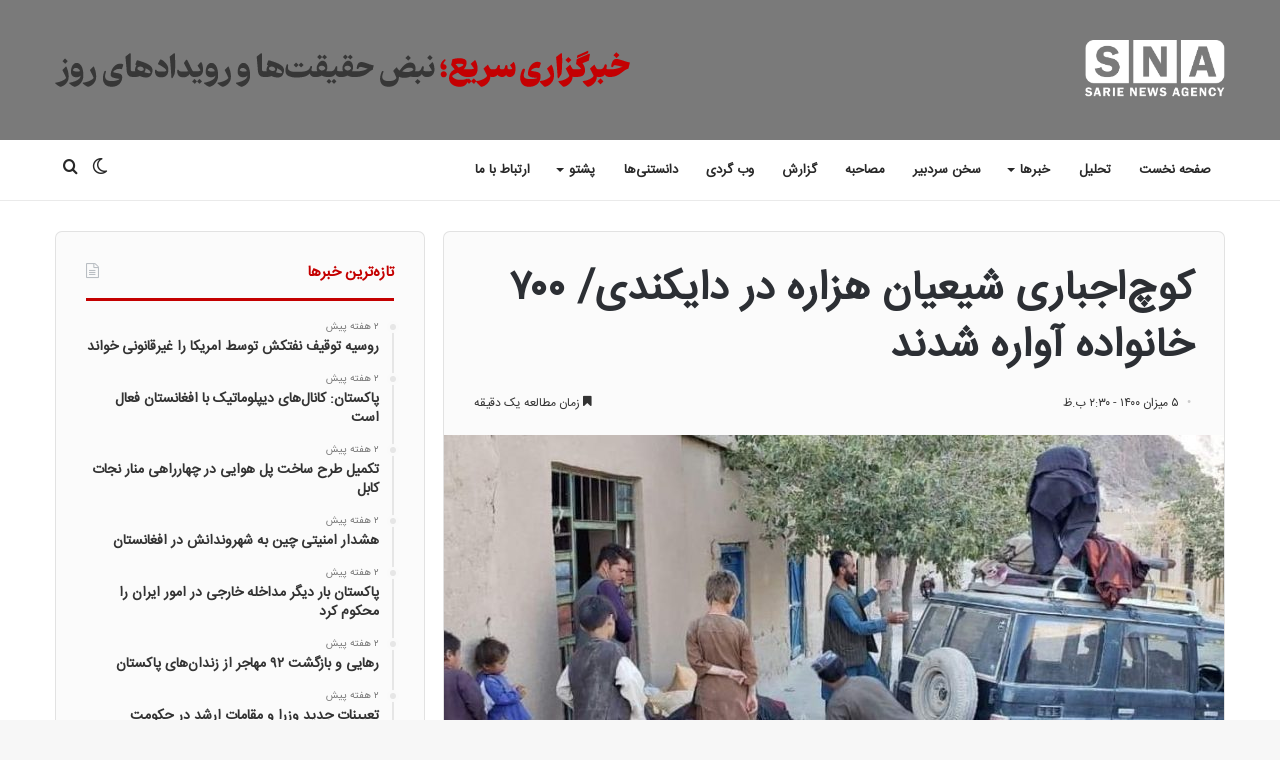

--- FILE ---
content_type: text/html; charset=UTF-8
request_url: https://sarie.news/%DA%A9%D9%88%DA%86%E2%80%8C%D8%A7%D8%AC%D8%A8%D8%A7%D8%B1%DB%8C-%D8%B4%DB%8C%D8%B9%DB%8C%D8%A7%D9%86-%D9%87%D8%B2%D8%A7%D8%B1%D9%87-%D8%AF%D8%B1-%D8%AF%D8%A7%DB%8C%DA%A9%D9%86%D8%AF%DB%8C-%DB%B7/
body_size: 26451
content:
<!DOCTYPE html>
<html dir="rtl" lang="fa-IR" class="" data-skin="light">
<head>
    <!-- Najva Push Notification -->
<script type="text/javascript">
      (function(){
           var now = new Date();
           var version = now.getFullYear().toString() + "0" + now.getMonth() + "0" + now.getDate() +
               "0" + now.getHours();
           var head = document.getElementsByTagName("head")[0];
           var link = document.createElement("link");
           link.rel = "stylesheet";
           link.href = "https://van.najva.com/static/cdn/css/local-messaging.css" + "?v=" + version;
           head.appendChild(link);
           var script = document.createElement("script");
           script.type = "text/javascript";
           script.async = true;
           script.src = "https://van.najva.com/static/js/scripts/new-website440501-website-61396-3c8e5e64-7195-4c86-9327-fcf713b60f6e.js" + "?v=" + version;
           head.appendChild(script);
           })()
</script>
<!-- END NAJVA PUSH NOTIFICATION -->
   
	<meta charset="UTF-8" />
	<link rel="profile" href="https://gmpg.org/xfn/11" />
	
<meta http-equiv='x-dns-prefetch-control' content='on'>
<link rel='dns-prefetch' href='//cdnjs.cloudflare.com' />
<link rel='dns-prefetch' href='//ajax.googleapis.com' />
<link rel='dns-prefetch' href='//fonts.googleapis.com' />
<link rel='dns-prefetch' href='//fonts.gstatic.com' />
<link rel='dns-prefetch' href='//s.gravatar.com' />
<link rel='dns-prefetch' href='//www.google-analytics.com' />
<link rel='preload' as='image' href='https://sarie.news/wp-content/uploads/2024/07/WHITE-full.png'>
<link rel='preload' as='image' href='https://sarie.news/wp-content/uploads/2021/09/daykundi-koch-ejbari-780x470.jpg'>
<link rel='preload' as='font' href='https://sarie.news/wp-content/themes/jannah/assets/fonts/tielabs-fonticon/tielabs-fonticon.woff' type='font/woff' crossorigin='anonymous' />
<meta name='robots' content='index, follow, max-image-preview:large, max-snippet:-1, max-video-preview:-1' />
	<style>img:is([sizes="auto" i], [sizes^="auto," i]) { contain-intrinsic-size: 3000px 1500px }</style>
		
<!-- Auto-reload WordPress pages after 5 minutes if there is no site activity. --><script>/* <![CDATA[ */ (function (){window.wp = window.wp ||{};wp.autorefresh ={setTimeOutId:null,events:{'DOMContentLoaded':'document','keyup':'document','click':'document','paste':'document','touchstart':'window','touchenter':'window','mousemove':'window','scroll':'window','scrollstart':'window'},callback:function (){if (wp.autorefresh.setTimeOutId){clearTimeout(wp.autorefresh.setTimeOutId);}wp.autorefresh.setTimeOutId = setTimeout(function (){var head = document.head || document.getElementsByTagName('head')[0];if (!head) return;var script = document.createElement("script");script.src = "https://sarie.news/wp-content/plugins/easy-auto-reload/assets/js/clear-browser-cache.min.js";script.type = 'text/javascript';script.async = true;head.appendChild(script);script.onload = function (){if (typeof caches !== 'undefined' && caches.keys){caches.keys().then(function (keyList){return Promise.all(keyList.map(function (key){return caches.delete(key);}));}).catch(function (err){console.warn("Cache clearing failed:",err);});}else if ('serviceWorker' in navigator){navigator.serviceWorker.getRegistrations().then(function (registrations){for (let registration of registrations){registration.unregister();}}).catch(function (err){console.warn("Service Worker unregister failed:",err);});}};location.reload();},1000 * 60 * 5);}};Object.keys(wp.autorefresh.events).forEach(function (event){var target = wp.autorefresh.events[event] === 'document' ? document:window;target.addEventListener(event,wp.autorefresh.callback);});})();/* ]]> */</script> <noscript><meta http-equiv="refresh" content="300"></noscript> 		<script type="text/javascript">try{if("undefined"!=typeof localStorage){var tieSkin=localStorage.getItem("tie-skin"),html=document.getElementsByTagName("html")[0].classList,htmlSkin="light";if(html.contains("dark-skin")&&(htmlSkin="dark"),null!=tieSkin&&tieSkin!=htmlSkin){html.add("tie-skin-inverted");var tieSkinInverted=!0}"dark"==tieSkin?html.add("dark-skin"):"light"==tieSkin&&html.remove("dark-skin")}}catch(t){console.log(t)}</script>
		
	<!-- This site is optimized with the Yoast SEO plugin v25.2 - https://yoast.com/wordpress/plugins/seo/ -->
	<title>کوچ‌اجباری شیعیان هزاره در دایکندی/ ۷۰۰ خانواده آواره شدند | خبرگزاری سریع</title>
	<meta name="description" content="کوچ‌اجباری شیعیان هزاره در دایکندی/ ۷۰۰ خانواده آواره شدند | خبرگزاری سریع" />
	<link rel="canonical" href="https://sarie.news/کوچ‌اجباری-شیعیان-هزاره-در-دایکندی-۷/" />
	<meta property="og:locale" content="fa_IR" />
	<meta property="og:type" content="article" />
	<meta property="og:title" content="کوچ‌اجباری شیعیان هزاره در دایکندی/ ۷۰۰ خانواده آواره شدند | خبرگزاری سریع" />
	<meta property="og:description" content="کوچ‌اجباری شیعیان هزاره در دایکندی/ ۷۰۰ خانواده آواره شدند | خبرگزاری سریع" />
	<meta property="og:url" content="https://sarie.news/کوچ‌اجباری-شیعیان-هزاره-در-دایکندی-۷/" />
	<meta property="og:site_name" content="خبرگزاری سریع" />
	<meta property="article:publisher" content="https://www.facebook.com/sarienews/" />
	<meta property="article:published_time" content="2021-09-27T10:00:56+00:00" />
	<meta property="article:modified_time" content="2021-09-27T10:03:04+00:00" />
	<meta property="og:image" content="https://sarie.news/wp-content/uploads/2021/09/daykundi-koch-ejbari.jpg" />
	<meta property="og:image:width" content="1080" />
	<meta property="og:image:height" content="525" />
	<meta property="og:image:type" content="image/jpeg" />
	<meta name="author" content="مدیر سایت" />
	<meta name="twitter:card" content="summary_large_image" />
	<meta name="twitter:label1" content="نوشته‌شده بدست" />
	<meta name="twitter:data1" content="مدیر سایت" />
	<meta name="twitter:label2" content="زمان تقریبی برای خواندن" />
	<meta name="twitter:data2" content="2 دقیقه" />
	<script type="application/ld+json" class="yoast-schema-graph">{"@context":"https://schema.org","@graph":[{"@type":"WebPage","@id":"https://sarie.news/%da%a9%d9%88%da%86%e2%80%8c%d8%a7%d8%ac%d8%a8%d8%a7%d8%b1%db%8c-%d8%b4%db%8c%d8%b9%db%8c%d8%a7%d9%86-%d9%87%d8%b2%d8%a7%d8%b1%d9%87-%d8%af%d8%b1-%d8%af%d8%a7%db%8c%da%a9%d9%86%d8%af%db%8c-%db%b7/","url":"https://sarie.news/%da%a9%d9%88%da%86%e2%80%8c%d8%a7%d8%ac%d8%a8%d8%a7%d8%b1%db%8c-%d8%b4%db%8c%d8%b9%db%8c%d8%a7%d9%86-%d9%87%d8%b2%d8%a7%d8%b1%d9%87-%d8%af%d8%b1-%d8%af%d8%a7%db%8c%da%a9%d9%86%d8%af%db%8c-%db%b7/","name":"کوچ‌اجباری شیعیان هزاره در دایکندی/ ۷۰۰ خانواده آواره شدند | خبرگزاری سریع","isPartOf":{"@id":"https://sarie.news/#website"},"primaryImageOfPage":{"@id":"https://sarie.news/%da%a9%d9%88%da%86%e2%80%8c%d8%a7%d8%ac%d8%a8%d8%a7%d8%b1%db%8c-%d8%b4%db%8c%d8%b9%db%8c%d8%a7%d9%86-%d9%87%d8%b2%d8%a7%d8%b1%d9%87-%d8%af%d8%b1-%d8%af%d8%a7%db%8c%da%a9%d9%86%d8%af%db%8c-%db%b7/#primaryimage"},"image":{"@id":"https://sarie.news/%da%a9%d9%88%da%86%e2%80%8c%d8%a7%d8%ac%d8%a8%d8%a7%d8%b1%db%8c-%d8%b4%db%8c%d8%b9%db%8c%d8%a7%d9%86-%d9%87%d8%b2%d8%a7%d8%b1%d9%87-%d8%af%d8%b1-%d8%af%d8%a7%db%8c%da%a9%d9%86%d8%af%db%8c-%db%b7/#primaryimage"},"thumbnailUrl":"https://sarie.news/wp-content/uploads/2021/09/daykundi-koch-ejbari.jpg","datePublished":"2021-09-27T10:00:56+00:00","dateModified":"2021-09-27T10:03:04+00:00","author":{"@id":"https://sarie.news/#/schema/person/ec93ee228a6779780976430520e1384a"},"description":"کوچ‌اجباری شیعیان هزاره در دایکندی/ ۷۰۰ خانواده آواره شدند | خبرگزاری سریع","breadcrumb":{"@id":"https://sarie.news/%da%a9%d9%88%da%86%e2%80%8c%d8%a7%d8%ac%d8%a8%d8%a7%d8%b1%db%8c-%d8%b4%db%8c%d8%b9%db%8c%d8%a7%d9%86-%d9%87%d8%b2%d8%a7%d8%b1%d9%87-%d8%af%d8%b1-%d8%af%d8%a7%db%8c%da%a9%d9%86%d8%af%db%8c-%db%b7/#breadcrumb"},"inLanguage":"fa-IR","potentialAction":[{"@type":"ReadAction","target":["https://sarie.news/%da%a9%d9%88%da%86%e2%80%8c%d8%a7%d8%ac%d8%a8%d8%a7%d8%b1%db%8c-%d8%b4%db%8c%d8%b9%db%8c%d8%a7%d9%86-%d9%87%d8%b2%d8%a7%d8%b1%d9%87-%d8%af%d8%b1-%d8%af%d8%a7%db%8c%da%a9%d9%86%d8%af%db%8c-%db%b7/"]}]},{"@type":"ImageObject","inLanguage":"fa-IR","@id":"https://sarie.news/%da%a9%d9%88%da%86%e2%80%8c%d8%a7%d8%ac%d8%a8%d8%a7%d8%b1%db%8c-%d8%b4%db%8c%d8%b9%db%8c%d8%a7%d9%86-%d9%87%d8%b2%d8%a7%d8%b1%d9%87-%d8%af%d8%b1-%d8%af%d8%a7%db%8c%da%a9%d9%86%d8%af%db%8c-%db%b7/#primaryimage","url":"https://sarie.news/wp-content/uploads/2021/09/daykundi-koch-ejbari.jpg","contentUrl":"https://sarie.news/wp-content/uploads/2021/09/daykundi-koch-ejbari.jpg","width":1080,"height":525},{"@type":"BreadcrumbList","@id":"https://sarie.news/%da%a9%d9%88%da%86%e2%80%8c%d8%a7%d8%ac%d8%a8%d8%a7%d8%b1%db%8c-%d8%b4%db%8c%d8%b9%db%8c%d8%a7%d9%86-%d9%87%d8%b2%d8%a7%d8%b1%d9%87-%d8%af%d8%b1-%d8%af%d8%a7%db%8c%da%a9%d9%86%d8%af%db%8c-%db%b7/#breadcrumb","itemListElement":[{"@type":"ListItem","position":1,"name":"خانه","item":"https://sarie.news/"},{"@type":"ListItem","position":2,"name":"کوچ‌اجباری شیعیان هزاره در دایکندی/ ۷۰۰ خانواده آواره شدند"}]},{"@type":"WebSite","@id":"https://sarie.news/#website","url":"https://sarie.news/","name":"خبرگزاری سریع","description":"نبض حقیقت‌ها و رویدادهای روز","potentialAction":[{"@type":"SearchAction","target":{"@type":"EntryPoint","urlTemplate":"https://sarie.news/?s={search_term_string}"},"query-input":{"@type":"PropertyValueSpecification","valueRequired":true,"valueName":"search_term_string"}}],"inLanguage":"fa-IR"},{"@type":"Person","@id":"https://sarie.news/#/schema/person/ec93ee228a6779780976430520e1384a","name":"مدیر سایت","image":{"@type":"ImageObject","inLanguage":"fa-IR","@id":"https://sarie.news/#/schema/person/image/","url":"https://secure.gravatar.com/avatar/0df91182180a44e3d6c4fa84fa1769005c0ca1e6ab15e583fc8b668e1acf9d3f?s=96&d=mm&r=g","contentUrl":"https://secure.gravatar.com/avatar/0df91182180a44e3d6c4fa84fa1769005c0ca1e6ab15e583fc8b668e1acf9d3f?s=96&d=mm&r=g","caption":"مدیر سایت"},"url":"https://sarie.news/author/qasemi/"}]}</script>
	<!-- / Yoast SEO plugin. -->


<link rel='dns-prefetch' href='//www.googletagmanager.com' />
<link rel='dns-prefetch' href='//pagead2.googlesyndication.com' />
<link rel="alternate" type="application/rss+xml" title="خبرگزاری سریع &raquo; خوراک" href="https://sarie.news/feed/" />
<link rel="alternate" type="application/rss+xml" title="خبرگزاری سریع &raquo; خوراک دیدگاه‌ها" href="https://sarie.news/comments/feed/" />
<link rel="alternate" type="application/rss+xml" title="خبرگزاری سریع &raquo; کوچ‌اجباری شیعیان هزاره در دایکندی/ ۷۰۰ خانواده آواره شدند خوراک دیدگاه‌ها" href="https://sarie.news/%da%a9%d9%88%da%86%e2%80%8c%d8%a7%d8%ac%d8%a8%d8%a7%d8%b1%db%8c-%d8%b4%db%8c%d8%b9%db%8c%d8%a7%d9%86-%d9%87%d8%b2%d8%a7%d8%b1%d9%87-%d8%af%d8%b1-%d8%af%d8%a7%db%8c%da%a9%d9%86%d8%af%db%8c-%db%b7/feed/" />
<script type="text/javascript">
/* <![CDATA[ */
window._wpemojiSettings = {"baseUrl":"https:\/\/s.w.org\/images\/core\/emoji\/16.0.1\/72x72\/","ext":".png","svgUrl":"https:\/\/s.w.org\/images\/core\/emoji\/16.0.1\/svg\/","svgExt":".svg","source":{"concatemoji":"https:\/\/sarie.news\/wp-includes\/js\/wp-emoji-release.min.js?ver=5701f64ae877db185794980f883c041c"}};
/*! This file is auto-generated */
!function(s,n){var o,i,e;function c(e){try{var t={supportTests:e,timestamp:(new Date).valueOf()};sessionStorage.setItem(o,JSON.stringify(t))}catch(e){}}function p(e,t,n){e.clearRect(0,0,e.canvas.width,e.canvas.height),e.fillText(t,0,0);var t=new Uint32Array(e.getImageData(0,0,e.canvas.width,e.canvas.height).data),a=(e.clearRect(0,0,e.canvas.width,e.canvas.height),e.fillText(n,0,0),new Uint32Array(e.getImageData(0,0,e.canvas.width,e.canvas.height).data));return t.every(function(e,t){return e===a[t]})}function u(e,t){e.clearRect(0,0,e.canvas.width,e.canvas.height),e.fillText(t,0,0);for(var n=e.getImageData(16,16,1,1),a=0;a<n.data.length;a++)if(0!==n.data[a])return!1;return!0}function f(e,t,n,a){switch(t){case"flag":return n(e,"\ud83c\udff3\ufe0f\u200d\u26a7\ufe0f","\ud83c\udff3\ufe0f\u200b\u26a7\ufe0f")?!1:!n(e,"\ud83c\udde8\ud83c\uddf6","\ud83c\udde8\u200b\ud83c\uddf6")&&!n(e,"\ud83c\udff4\udb40\udc67\udb40\udc62\udb40\udc65\udb40\udc6e\udb40\udc67\udb40\udc7f","\ud83c\udff4\u200b\udb40\udc67\u200b\udb40\udc62\u200b\udb40\udc65\u200b\udb40\udc6e\u200b\udb40\udc67\u200b\udb40\udc7f");case"emoji":return!a(e,"\ud83e\udedf")}return!1}function g(e,t,n,a){var r="undefined"!=typeof WorkerGlobalScope&&self instanceof WorkerGlobalScope?new OffscreenCanvas(300,150):s.createElement("canvas"),o=r.getContext("2d",{willReadFrequently:!0}),i=(o.textBaseline="top",o.font="600 32px Arial",{});return e.forEach(function(e){i[e]=t(o,e,n,a)}),i}function t(e){var t=s.createElement("script");t.src=e,t.defer=!0,s.head.appendChild(t)}"undefined"!=typeof Promise&&(o="wpEmojiSettingsSupports",i=["flag","emoji"],n.supports={everything:!0,everythingExceptFlag:!0},e=new Promise(function(e){s.addEventListener("DOMContentLoaded",e,{once:!0})}),new Promise(function(t){var n=function(){try{var e=JSON.parse(sessionStorage.getItem(o));if("object"==typeof e&&"number"==typeof e.timestamp&&(new Date).valueOf()<e.timestamp+604800&&"object"==typeof e.supportTests)return e.supportTests}catch(e){}return null}();if(!n){if("undefined"!=typeof Worker&&"undefined"!=typeof OffscreenCanvas&&"undefined"!=typeof URL&&URL.createObjectURL&&"undefined"!=typeof Blob)try{var e="postMessage("+g.toString()+"("+[JSON.stringify(i),f.toString(),p.toString(),u.toString()].join(",")+"));",a=new Blob([e],{type:"text/javascript"}),r=new Worker(URL.createObjectURL(a),{name:"wpTestEmojiSupports"});return void(r.onmessage=function(e){c(n=e.data),r.terminate(),t(n)})}catch(e){}c(n=g(i,f,p,u))}t(n)}).then(function(e){for(var t in e)n.supports[t]=e[t],n.supports.everything=n.supports.everything&&n.supports[t],"flag"!==t&&(n.supports.everythingExceptFlag=n.supports.everythingExceptFlag&&n.supports[t]);n.supports.everythingExceptFlag=n.supports.everythingExceptFlag&&!n.supports.flag,n.DOMReady=!1,n.readyCallback=function(){n.DOMReady=!0}}).then(function(){return e}).then(function(){var e;n.supports.everything||(n.readyCallback(),(e=n.source||{}).concatemoji?t(e.concatemoji):e.wpemoji&&e.twemoji&&(t(e.twemoji),t(e.wpemoji)))}))}((window,document),window._wpemojiSettings);
/* ]]> */
</script>
<style id='wp-emoji-styles-inline-css' type='text/css'>

	img.wp-smiley, img.emoji {
		display: inline !important;
		border: none !important;
		box-shadow: none !important;
		height: 1em !important;
		width: 1em !important;
		margin: 0 0.07em !important;
		vertical-align: -0.1em !important;
		background: none !important;
		padding: 0 !important;
	}
</style>
<style id='classic-theme-styles-inline-css' type='text/css'>
/*! This file is auto-generated */
.wp-block-button__link{color:#fff;background-color:#32373c;border-radius:9999px;box-shadow:none;text-decoration:none;padding:calc(.667em + 2px) calc(1.333em + 2px);font-size:1.125em}.wp-block-file__button{background:#32373c;color:#fff;text-decoration:none}
</style>
<style id='wpsh-blocks-aparat-style-inline-css' type='text/css'>
.h_iframe-aparat_embed_frame{position:relative}.h_iframe-aparat_embed_frame .ratio{display:block;width:100%;height:auto}.h_iframe-aparat_embed_frame iframe{position:absolute;top:0;left:0;width:100%;height:100%}.wpsh-blocks_aparat{width:100%;clear:both;overflow:auto;display:block;position:relative;padding:30px 0}.wpsh-blocks_aparat_align_center .h_iframe-aparat_embed_frame{margin:0 auto}.wpsh-blocks_aparat_align_left .h_iframe-aparat_embed_frame{margin-right:30%}.wpsh-blocks_aparat_size_small .h_iframe-aparat_embed_frame{max-width:420px}.wpsh-blocks_aparat_size_big .h_iframe-aparat_embed_frame{max-width:720px}

</style>
<style id='wpsh-blocks-justify-style-inline-css' type='text/css'>
.wp-block-wpsh-blocks-justify,.wpsh-blocks_justify{text-align:justify !important}.wpsh-blocks_justify_ltr{direction:ltr !important}.wpsh-blocks_justify_rtl{direction:rtl !important}

</style>
<style id='wpsh-blocks-shamsi-style-inline-css' type='text/css'>
.wpsh-blocks_shamsi_align_center{text-align:center !important}.wpsh-blocks_shamsi_align_right{text-align:right !important}.wpsh-blocks_shamsi_align_left{text-align:left !important}

</style>
<style id='global-styles-inline-css' type='text/css'>
:root{--wp--preset--aspect-ratio--square: 1;--wp--preset--aspect-ratio--4-3: 4/3;--wp--preset--aspect-ratio--3-4: 3/4;--wp--preset--aspect-ratio--3-2: 3/2;--wp--preset--aspect-ratio--2-3: 2/3;--wp--preset--aspect-ratio--16-9: 16/9;--wp--preset--aspect-ratio--9-16: 9/16;--wp--preset--color--black: #000000;--wp--preset--color--cyan-bluish-gray: #abb8c3;--wp--preset--color--white: #ffffff;--wp--preset--color--pale-pink: #f78da7;--wp--preset--color--vivid-red: #cf2e2e;--wp--preset--color--luminous-vivid-orange: #ff6900;--wp--preset--color--luminous-vivid-amber: #fcb900;--wp--preset--color--light-green-cyan: #7bdcb5;--wp--preset--color--vivid-green-cyan: #00d084;--wp--preset--color--pale-cyan-blue: #8ed1fc;--wp--preset--color--vivid-cyan-blue: #0693e3;--wp--preset--color--vivid-purple: #9b51e0;--wp--preset--gradient--vivid-cyan-blue-to-vivid-purple: linear-gradient(135deg,rgba(6,147,227,1) 0%,rgb(155,81,224) 100%);--wp--preset--gradient--light-green-cyan-to-vivid-green-cyan: linear-gradient(135deg,rgb(122,220,180) 0%,rgb(0,208,130) 100%);--wp--preset--gradient--luminous-vivid-amber-to-luminous-vivid-orange: linear-gradient(135deg,rgba(252,185,0,1) 0%,rgba(255,105,0,1) 100%);--wp--preset--gradient--luminous-vivid-orange-to-vivid-red: linear-gradient(135deg,rgba(255,105,0,1) 0%,rgb(207,46,46) 100%);--wp--preset--gradient--very-light-gray-to-cyan-bluish-gray: linear-gradient(135deg,rgb(238,238,238) 0%,rgb(169,184,195) 100%);--wp--preset--gradient--cool-to-warm-spectrum: linear-gradient(135deg,rgb(74,234,220) 0%,rgb(151,120,209) 20%,rgb(207,42,186) 40%,rgb(238,44,130) 60%,rgb(251,105,98) 80%,rgb(254,248,76) 100%);--wp--preset--gradient--blush-light-purple: linear-gradient(135deg,rgb(255,206,236) 0%,rgb(152,150,240) 100%);--wp--preset--gradient--blush-bordeaux: linear-gradient(135deg,rgb(254,205,165) 0%,rgb(254,45,45) 50%,rgb(107,0,62) 100%);--wp--preset--gradient--luminous-dusk: linear-gradient(135deg,rgb(255,203,112) 0%,rgb(199,81,192) 50%,rgb(65,88,208) 100%);--wp--preset--gradient--pale-ocean: linear-gradient(135deg,rgb(255,245,203) 0%,rgb(182,227,212) 50%,rgb(51,167,181) 100%);--wp--preset--gradient--electric-grass: linear-gradient(135deg,rgb(202,248,128) 0%,rgb(113,206,126) 100%);--wp--preset--gradient--midnight: linear-gradient(135deg,rgb(2,3,129) 0%,rgb(40,116,252) 100%);--wp--preset--font-size--small: 13px;--wp--preset--font-size--medium: 20px;--wp--preset--font-size--large: 36px;--wp--preset--font-size--x-large: 42px;--wp--preset--spacing--20: 0.44rem;--wp--preset--spacing--30: 0.67rem;--wp--preset--spacing--40: 1rem;--wp--preset--spacing--50: 1.5rem;--wp--preset--spacing--60: 2.25rem;--wp--preset--spacing--70: 3.38rem;--wp--preset--spacing--80: 5.06rem;--wp--preset--shadow--natural: 6px 6px 9px rgba(0, 0, 0, 0.2);--wp--preset--shadow--deep: 12px 12px 50px rgba(0, 0, 0, 0.4);--wp--preset--shadow--sharp: 6px 6px 0px rgba(0, 0, 0, 0.2);--wp--preset--shadow--outlined: 6px 6px 0px -3px rgba(255, 255, 255, 1), 6px 6px rgba(0, 0, 0, 1);--wp--preset--shadow--crisp: 6px 6px 0px rgba(0, 0, 0, 1);}:where(.is-layout-flex){gap: 0.5em;}:where(.is-layout-grid){gap: 0.5em;}body .is-layout-flex{display: flex;}.is-layout-flex{flex-wrap: wrap;align-items: center;}.is-layout-flex > :is(*, div){margin: 0;}body .is-layout-grid{display: grid;}.is-layout-grid > :is(*, div){margin: 0;}:where(.wp-block-columns.is-layout-flex){gap: 2em;}:where(.wp-block-columns.is-layout-grid){gap: 2em;}:where(.wp-block-post-template.is-layout-flex){gap: 1.25em;}:where(.wp-block-post-template.is-layout-grid){gap: 1.25em;}.has-black-color{color: var(--wp--preset--color--black) !important;}.has-cyan-bluish-gray-color{color: var(--wp--preset--color--cyan-bluish-gray) !important;}.has-white-color{color: var(--wp--preset--color--white) !important;}.has-pale-pink-color{color: var(--wp--preset--color--pale-pink) !important;}.has-vivid-red-color{color: var(--wp--preset--color--vivid-red) !important;}.has-luminous-vivid-orange-color{color: var(--wp--preset--color--luminous-vivid-orange) !important;}.has-luminous-vivid-amber-color{color: var(--wp--preset--color--luminous-vivid-amber) !important;}.has-light-green-cyan-color{color: var(--wp--preset--color--light-green-cyan) !important;}.has-vivid-green-cyan-color{color: var(--wp--preset--color--vivid-green-cyan) !important;}.has-pale-cyan-blue-color{color: var(--wp--preset--color--pale-cyan-blue) !important;}.has-vivid-cyan-blue-color{color: var(--wp--preset--color--vivid-cyan-blue) !important;}.has-vivid-purple-color{color: var(--wp--preset--color--vivid-purple) !important;}.has-black-background-color{background-color: var(--wp--preset--color--black) !important;}.has-cyan-bluish-gray-background-color{background-color: var(--wp--preset--color--cyan-bluish-gray) !important;}.has-white-background-color{background-color: var(--wp--preset--color--white) !important;}.has-pale-pink-background-color{background-color: var(--wp--preset--color--pale-pink) !important;}.has-vivid-red-background-color{background-color: var(--wp--preset--color--vivid-red) !important;}.has-luminous-vivid-orange-background-color{background-color: var(--wp--preset--color--luminous-vivid-orange) !important;}.has-luminous-vivid-amber-background-color{background-color: var(--wp--preset--color--luminous-vivid-amber) !important;}.has-light-green-cyan-background-color{background-color: var(--wp--preset--color--light-green-cyan) !important;}.has-vivid-green-cyan-background-color{background-color: var(--wp--preset--color--vivid-green-cyan) !important;}.has-pale-cyan-blue-background-color{background-color: var(--wp--preset--color--pale-cyan-blue) !important;}.has-vivid-cyan-blue-background-color{background-color: var(--wp--preset--color--vivid-cyan-blue) !important;}.has-vivid-purple-background-color{background-color: var(--wp--preset--color--vivid-purple) !important;}.has-black-border-color{border-color: var(--wp--preset--color--black) !important;}.has-cyan-bluish-gray-border-color{border-color: var(--wp--preset--color--cyan-bluish-gray) !important;}.has-white-border-color{border-color: var(--wp--preset--color--white) !important;}.has-pale-pink-border-color{border-color: var(--wp--preset--color--pale-pink) !important;}.has-vivid-red-border-color{border-color: var(--wp--preset--color--vivid-red) !important;}.has-luminous-vivid-orange-border-color{border-color: var(--wp--preset--color--luminous-vivid-orange) !important;}.has-luminous-vivid-amber-border-color{border-color: var(--wp--preset--color--luminous-vivid-amber) !important;}.has-light-green-cyan-border-color{border-color: var(--wp--preset--color--light-green-cyan) !important;}.has-vivid-green-cyan-border-color{border-color: var(--wp--preset--color--vivid-green-cyan) !important;}.has-pale-cyan-blue-border-color{border-color: var(--wp--preset--color--pale-cyan-blue) !important;}.has-vivid-cyan-blue-border-color{border-color: var(--wp--preset--color--vivid-cyan-blue) !important;}.has-vivid-purple-border-color{border-color: var(--wp--preset--color--vivid-purple) !important;}.has-vivid-cyan-blue-to-vivid-purple-gradient-background{background: var(--wp--preset--gradient--vivid-cyan-blue-to-vivid-purple) !important;}.has-light-green-cyan-to-vivid-green-cyan-gradient-background{background: var(--wp--preset--gradient--light-green-cyan-to-vivid-green-cyan) !important;}.has-luminous-vivid-amber-to-luminous-vivid-orange-gradient-background{background: var(--wp--preset--gradient--luminous-vivid-amber-to-luminous-vivid-orange) !important;}.has-luminous-vivid-orange-to-vivid-red-gradient-background{background: var(--wp--preset--gradient--luminous-vivid-orange-to-vivid-red) !important;}.has-very-light-gray-to-cyan-bluish-gray-gradient-background{background: var(--wp--preset--gradient--very-light-gray-to-cyan-bluish-gray) !important;}.has-cool-to-warm-spectrum-gradient-background{background: var(--wp--preset--gradient--cool-to-warm-spectrum) !important;}.has-blush-light-purple-gradient-background{background: var(--wp--preset--gradient--blush-light-purple) !important;}.has-blush-bordeaux-gradient-background{background: var(--wp--preset--gradient--blush-bordeaux) !important;}.has-luminous-dusk-gradient-background{background: var(--wp--preset--gradient--luminous-dusk) !important;}.has-pale-ocean-gradient-background{background: var(--wp--preset--gradient--pale-ocean) !important;}.has-electric-grass-gradient-background{background: var(--wp--preset--gradient--electric-grass) !important;}.has-midnight-gradient-background{background: var(--wp--preset--gradient--midnight) !important;}.has-small-font-size{font-size: var(--wp--preset--font-size--small) !important;}.has-medium-font-size{font-size: var(--wp--preset--font-size--medium) !important;}.has-large-font-size{font-size: var(--wp--preset--font-size--large) !important;}.has-x-large-font-size{font-size: var(--wp--preset--font-size--x-large) !important;}
:where(.wp-block-post-template.is-layout-flex){gap: 1.25em;}:where(.wp-block-post-template.is-layout-grid){gap: 1.25em;}
:where(.wp-block-columns.is-layout-flex){gap: 2em;}:where(.wp-block-columns.is-layout-grid){gap: 2em;}
:root :where(.wp-block-pullquote){font-size: 1.5em;line-height: 1.6;}
</style>
<link rel='stylesheet' id='tie-css-base-css' href='https://sarie.news/wp-content/themes/jannah/assets/css/base.min.css?ver=5.4.4' type='text/css' media='all' />
<link rel='stylesheet' id='tie-css-styles-css' href='https://sarie.news/wp-content/themes/jannah/assets/css/style.min.css?ver=5.4.4' type='text/css' media='all' />
<link rel='stylesheet' id='tie-css-widgets-css' href='https://sarie.news/wp-content/themes/jannah/assets/css/widgets.min.css?ver=5.4.4' type='text/css' media='all' />
<link rel='stylesheet' id='tie-css-helpers-css' href='https://sarie.news/wp-content/themes/jannah/assets/css/helpers.min.css?ver=5.4.4' type='text/css' media='all' />
<link rel='stylesheet' id='tie-css-ilightbox-css' href='https://sarie.news/wp-content/themes/jannah/assets/ilightbox/dark-skin/skin.css?ver=5.4.4' type='text/css' media='all' />
<link rel='stylesheet' id='tie-css-shortcodes-css' href='https://sarie.news/wp-content/themes/jannah/assets/css/plugins/shortcodes.min.css?ver=5.4.4' type='text/css' media='all' />
<link rel='stylesheet' id='tie-css-single-css' href='https://sarie.news/wp-content/themes/jannah/assets/css/single.min.css?ver=5.4.4' type='text/css' media='all' />
<link rel='stylesheet' id='tie-css-print-css' href='https://sarie.news/wp-content/themes/jannah/assets/css/print.css?ver=5.4.4' type='text/css' media='print' />
<link rel='stylesheet' id='__EPYT__style-css' href='https://sarie.news/wp-content/plugins/youtube-embed-plus/styles/ytprefs.min.css?ver=14.2.3' type='text/css' media='all' />
<style id='__EPYT__style-inline-css' type='text/css'>

                .epyt-gallery-thumb {
                        width: 50%;
                }
                
</style>
<link rel='stylesheet' id='wpsh-style-css' href='https://sarie.news/wp-content/plugins/wp-shamsi/assets/css/wpsh_custom.css?ver=4.3.3' type='text/css' media='all' />
<style id='wpsh-style-inline-css' type='text/css'>
@font-face {font-family: 'iran-sans';font-display: swap;src: url('https://sarie.news/wp-content/uploads/2021/03/IRANSansWeb-1.woff') format('woff');}@font-face {font-family: 'iran-sans';font-display: swap;src: url('https://sarie.news/wp-content/uploads/2021/03/IRANSansWeb-1.woff') format('woff');}@font-face {font-family: 'iran-sans';font-display: swap;src: url('https://sarie.news/wp-content/uploads/2021/03/IRANSansWeb-1.woff') format('woff');}@font-face {font-family: 'iran-sans';font-display: swap;src: url('https://sarie.news/wp-content/uploads/2021/03/IRANSansWeb-1.woff') format('woff');}body{font-family: 'iran-sans';}.logo-text,h1,h2,h3,h4,h5,h6,.the-subtitle{font-family: 'iran-sans';}#main-nav .main-menu > ul > li > a{font-family: 'iran-sans';}blockquote p{font-family: 'iran-sans';}html #tie-wrapper .mag-box.big-post-left-box li:not(:first-child) .post-title,html #tie-wrapper .mag-box.big-post-top-box li:not(:first-child) .post-title,html #tie-wrapper .mag-box.half-box li:not(:first-child) .post-title,html #tie-wrapper .mag-box.big-thumb-left-box li:not(:first-child) .post-title,html #tie-wrapper .mag-box.scrolling-box .slide .post-title,html #tie-wrapper .mag-box.miscellaneous-box li:not(:first-child) .post-title{font-weight: 500;}.brand-title,a:hover,.tie-popup-search-submit,#logo.text-logo a,.theme-header nav .components #search-submit:hover,.theme-header .header-nav .components > li:hover > a,.theme-header .header-nav .components li a:hover,.main-menu ul.cats-vertical li a.is-active,.main-menu ul.cats-vertical li a:hover,.main-nav li.mega-menu .post-meta a:hover,.main-nav li.mega-menu .post-box-title a:hover,.search-in-main-nav.autocomplete-suggestions a:hover,#main-nav .menu ul:not(.cats-horizontal) li:hover > a,#main-nav .menu ul li.current-menu-item:not(.mega-link-column) > a,.top-nav .menu li:hover > a,.top-nav .menu > .tie-current-menu > a,.search-in-top-nav.autocomplete-suggestions .post-title a:hover,div.mag-box .mag-box-options .mag-box-filter-links a.active,.mag-box-filter-links .flexMenu-viewMore:hover > a,.stars-rating-active,body .tabs.tabs .active > a,.video-play-icon,.spinner-circle:after,#go-to-content:hover,.comment-list .comment-author .fn,.commentlist .comment-author .fn,blockquote::before,blockquote cite,blockquote.quote-simple p,.multiple-post-pages a:hover,#story-index li .is-current,.latest-tweets-widget .twitter-icon-wrap span,.wide-slider-nav-wrapper .slide,.wide-next-prev-slider-wrapper .tie-slider-nav li:hover span,.review-final-score h3,#mobile-menu-icon:hover .menu-text,body .entry a,.dark-skin body .entry a,.entry .post-bottom-meta a:hover,.comment-list .comment-content a,q a,blockquote a,.widget.tie-weather-widget .icon-basecloud-bg:after,.site-footer a:hover,.site-footer .stars-rating-active,.site-footer .twitter-icon-wrap span,.site-info a:hover{color: #c40000;}#instagram-link a:hover{color: #c40000 !important;border-color: #c40000 !important;}#theme-header #main-nav .spinner-circle:after{color: #c40000;}[type='submit'],.button,.generic-button a,.generic-button button,.theme-header .header-nav .comp-sub-menu a.button.guest-btn:hover,.theme-header .header-nav .comp-sub-menu a.checkout-button,nav.main-nav .menu > li.tie-current-menu > a,nav.main-nav .menu > li:hover > a,.main-menu .mega-links-head:after,.main-nav .mega-menu.mega-cat .cats-horizontal li a.is-active,#mobile-menu-icon:hover .nav-icon,#mobile-menu-icon:hover .nav-icon:before,#mobile-menu-icon:hover .nav-icon:after,.search-in-main-nav.autocomplete-suggestions a.button,.search-in-top-nav.autocomplete-suggestions a.button,.spinner > div,.post-cat,.pages-numbers li.current span,.multiple-post-pages > span,#tie-wrapper .mejs-container .mejs-controls,.mag-box-filter-links a:hover,.slider-arrow-nav a:not(.pagination-disabled):hover,.comment-list .reply a:hover,.commentlist .reply a:hover,#reading-position-indicator,#story-index-icon,.videos-block .playlist-title,.review-percentage .review-item span span,.tie-slick-dots li.slick-active button,.tie-slick-dots li button:hover,.digital-rating-static,.timeline-widget li a:hover .date:before,#wp-calendar #today,.posts-list-counter li.widget-post-list:before,.cat-counter a + span,.tie-slider-nav li span:hover,.fullwidth-area .widget_tag_cloud .tagcloud a:hover,.magazine2:not(.block-head-4) .dark-widgetized-area ul.tabs a:hover,.magazine2:not(.block-head-4) .dark-widgetized-area ul.tabs .active a,.magazine1 .dark-widgetized-area ul.tabs a:hover,.magazine1 .dark-widgetized-area ul.tabs .active a,.block-head-4.magazine2 .dark-widgetized-area .tabs.tabs .active a,.block-head-4.magazine2 .dark-widgetized-area .tabs > .active a:before,.block-head-4.magazine2 .dark-widgetized-area .tabs > .active a:after,.demo_store,.demo #logo:after,.demo #sticky-logo:after,.widget.tie-weather-widget,span.video-close-btn:hover,#go-to-top,.latest-tweets-widget .slider-links .button:not(:hover){background-color: #c40000;color: #FFFFFF;}.tie-weather-widget .widget-title .the-subtitle,.block-head-4.magazine2 #footer .tabs .active a:hover{color: #FFFFFF;}pre,code,.pages-numbers li.current span,.theme-header .header-nav .comp-sub-menu a.button.guest-btn:hover,.multiple-post-pages > span,.post-content-slideshow .tie-slider-nav li span:hover,#tie-body .tie-slider-nav li > span:hover,.slider-arrow-nav a:not(.pagination-disabled):hover,.main-nav .mega-menu.mega-cat .cats-horizontal li a.is-active,.main-nav .mega-menu.mega-cat .cats-horizontal li a:hover,.main-menu .menu > li > .menu-sub-content{border-color: #c40000;}.main-menu .menu > li.tie-current-menu{border-bottom-color: #c40000;}.top-nav .menu li.tie-current-menu > a:before,.top-nav .menu li.menu-item-has-children:hover > a:before{border-top-color: #c40000;}.main-nav .main-menu .menu > li.tie-current-menu > a:before,.main-nav .main-menu .menu > li:hover > a:before{border-top-color: #FFFFFF;}header.main-nav-light .main-nav .menu-item-has-children li:hover > a:before,header.main-nav-light .main-nav .mega-menu li:hover > a:before{border-left-color: #c40000;}.rtl header.main-nav-light .main-nav .menu-item-has-children li:hover > a:before,.rtl header.main-nav-light .main-nav .mega-menu li:hover > a:before{border-right-color: #c40000;border-left-color: transparent;}.top-nav ul.menu li .menu-item-has-children:hover > a:before{border-top-color: transparent;border-left-color: #c40000;}.rtl .top-nav ul.menu li .menu-item-has-children:hover > a:before{border-left-color: transparent;border-right-color: #c40000;}#footer-widgets-container{border-top: 8px solid #c40000;-webkit-box-shadow: 0 -5px 0 rgba(0,0,0,0.07); -moz-box-shadow: 0 -8px 0 rgba(0,0,0,0.07); box-shadow: 0 -8px 0 rgba(0,0,0,0.07);}::-moz-selection{background-color: #c40000;color: #FFFFFF;}::selection{background-color: #c40000;color: #FFFFFF;}circle.circle_bar{stroke: #c40000;}#reading-position-indicator{box-shadow: 0 0 10px rgba( 196,0,0,0.7);}#logo.text-logo a:hover,body .entry a:hover,.dark-skin body .entry a:hover,.comment-list .comment-content a:hover,.block-head-4.magazine2 .site-footer .tabs li a:hover,q a:hover,blockquote a:hover{color: #920000;}.button:hover,input[type='submit']:hover,.generic-button a:hover,.generic-button button:hover,a.post-cat:hover,.site-footer .button:hover,.site-footer [type='submit']:hover,.search-in-main-nav.autocomplete-suggestions a.button:hover,.search-in-top-nav.autocomplete-suggestions a.button:hover,.theme-header .header-nav .comp-sub-menu a.checkout-button:hover{background-color: #920000;color: #FFFFFF;}.theme-header .header-nav .comp-sub-menu a.checkout-button:not(:hover),body .entry a.button{color: #FFFFFF;}#story-index.is-compact .story-index-content{background-color: #c40000;}#story-index.is-compact .story-index-content a,#story-index.is-compact .story-index-content .is-current{color: #FFFFFF;}#tie-body .mag-box-title h3 a,#tie-body .block-more-button{color: #c40000;}#tie-body .mag-box-title h3 a:hover,#tie-body .block-more-button:hover{color: #920000;}#tie-body .the-global-title,#tie-body .comment-reply-title,#tie-body .related.products > h2,#tie-body .up-sells > h2,#tie-body .cross-sells > h2,#tie-body .cart_totals > h2,#tie-body .bbp-form legend{border-color: #c40000;color: #c40000;}#tie-body #footer .widget-title:after{background-color: #c40000;}html .brand-title,html a:hover,html .tie-popup-search-submit,html #logo.text-logo a,html .theme-header nav .components #search-submit:hover,html .theme-header .header-nav .components > li:hover > a,html .theme-header .header-nav .components li a:hover,html .main-menu ul.cats-vertical li a.is-active,html .main-menu ul.cats-vertical li a:hover,html .main-nav li.mega-menu .post-meta a:hover,html .main-nav li.mega-menu .post-box-title a:hover,html .search-in-main-nav.autocomplete-suggestions a:hover,html #main-nav .menu ul:not(.cats-horizontal) li:hover > a,html #main-nav .menu ul li.current-menu-item:not(.mega-link-column) > a,html .top-nav .menu li:hover > a,html .top-nav .menu > .tie-current-menu > a,html .search-in-top-nav.autocomplete-suggestions .post-title a:hover,html div.mag-box .mag-box-options .mag-box-filter-links a.active,html .mag-box-filter-links .flexMenu-viewMore:hover > a,html .stars-rating-active,html body .tabs.tabs .active > a,html .video-play-icon,html .spinner-circle:after,html #go-to-content:hover,html .comment-list .comment-author .fn,html .commentlist .comment-author .fn,html blockquote::before,html blockquote cite,html blockquote.quote-simple p,html .multiple-post-pages a:hover,html #story-index li .is-current,html .latest-tweets-widget .twitter-icon-wrap span,html .wide-slider-nav-wrapper .slide,html .wide-next-prev-slider-wrapper .tie-slider-nav li:hover span,html .review-final-score h3,html #mobile-menu-icon:hover .menu-text,html body .entry a,html .dark-skin body .entry a,html .entry .post-bottom-meta a:hover,html .comment-list .comment-content a,html q a,html blockquote a,html .widget.tie-weather-widget .icon-basecloud-bg:after,html .site-footer a:hover,html .site-footer .stars-rating-active,html .site-footer .twitter-icon-wrap span,html .site-info a:hover{color: #c40000;}html #instagram-link a:hover{color: #c40000 !important;border-color: #c40000 !important;}html #theme-header #main-nav .spinner-circle:after{color: #c40000;}html [type='submit'],html .button,html .generic-button a,html .generic-button button,html .theme-header .header-nav .comp-sub-menu a.button.guest-btn:hover,html .theme-header .header-nav .comp-sub-menu a.checkout-button,html nav.main-nav .menu > li.tie-current-menu > a,html nav.main-nav .menu > li:hover > a,html .main-menu .mega-links-head:after,html .main-nav .mega-menu.mega-cat .cats-horizontal li a.is-active,html #mobile-menu-icon:hover .nav-icon,html #mobile-menu-icon:hover .nav-icon:before,html #mobile-menu-icon:hover .nav-icon:after,html .search-in-main-nav.autocomplete-suggestions a.button,html .search-in-top-nav.autocomplete-suggestions a.button,html .spinner > div,html .post-cat,html .pages-numbers li.current span,html .multiple-post-pages > span,html #tie-wrapper .mejs-container .mejs-controls,html .mag-box-filter-links a:hover,html .slider-arrow-nav a:not(.pagination-disabled):hover,html .comment-list .reply a:hover,html .commentlist .reply a:hover,html #reading-position-indicator,html #story-index-icon,html .videos-block .playlist-title,html .review-percentage .review-item span span,html .tie-slick-dots li.slick-active button,html .tie-slick-dots li button:hover,html .digital-rating-static,html .timeline-widget li a:hover .date:before,html #wp-calendar #today,html .posts-list-counter li.widget-post-list:before,html .cat-counter a + span,html .tie-slider-nav li span:hover,html .fullwidth-area .widget_tag_cloud .tagcloud a:hover,html .magazine2:not(.block-head-4) .dark-widgetized-area ul.tabs a:hover,html .magazine2:not(.block-head-4) .dark-widgetized-area ul.tabs .active a,html .magazine1 .dark-widgetized-area ul.tabs a:hover,html .magazine1 .dark-widgetized-area ul.tabs .active a,html .block-head-4.magazine2 .dark-widgetized-area .tabs.tabs .active a,html .block-head-4.magazine2 .dark-widgetized-area .tabs > .active a:before,html .block-head-4.magazine2 .dark-widgetized-area .tabs > .active a:after,html .demo_store,html .demo #logo:after,html .demo #sticky-logo:after,html .widget.tie-weather-widget,html span.video-close-btn:hover,html #go-to-top,html .latest-tweets-widget .slider-links .button:not(:hover){background-color: #c40000;color: #FFFFFF;}html .tie-weather-widget .widget-title .the-subtitle,html .block-head-4.magazine2 #footer .tabs .active a:hover{color: #FFFFFF;}html pre,html code,html .pages-numbers li.current span,html .theme-header .header-nav .comp-sub-menu a.button.guest-btn:hover,html .multiple-post-pages > span,html .post-content-slideshow .tie-slider-nav li span:hover,html #tie-body .tie-slider-nav li > span:hover,html .slider-arrow-nav a:not(.pagination-disabled):hover,html .main-nav .mega-menu.mega-cat .cats-horizontal li a.is-active,html .main-nav .mega-menu.mega-cat .cats-horizontal li a:hover,html .main-menu .menu > li > .menu-sub-content{border-color: #c40000;}html .main-menu .menu > li.tie-current-menu{border-bottom-color: #c40000;}html .top-nav .menu li.tie-current-menu > a:before,html .top-nav .menu li.menu-item-has-children:hover > a:before{border-top-color: #c40000;}html .main-nav .main-menu .menu > li.tie-current-menu > a:before,html .main-nav .main-menu .menu > li:hover > a:before{border-top-color: #FFFFFF;}html header.main-nav-light .main-nav .menu-item-has-children li:hover > a:before,html header.main-nav-light .main-nav .mega-menu li:hover > a:before{border-left-color: #c40000;}html .rtl header.main-nav-light .main-nav .menu-item-has-children li:hover > a:before,html .rtl header.main-nav-light .main-nav .mega-menu li:hover > a:before{border-right-color: #c40000;border-left-color: transparent;}html .top-nav ul.menu li .menu-item-has-children:hover > a:before{border-top-color: transparent;border-left-color: #c40000;}html .rtl .top-nav ul.menu li .menu-item-has-children:hover > a:before{border-left-color: transparent;border-right-color: #c40000;}html #footer-widgets-container{border-top: 8px solid #c40000;-webkit-box-shadow: 0 -5px 0 rgba(0,0,0,0.07); -moz-box-shadow: 0 -8px 0 rgba(0,0,0,0.07); box-shadow: 0 -8px 0 rgba(0,0,0,0.07);}html ::-moz-selection{background-color: #c40000;color: #FFFFFF;}html ::selection{background-color: #c40000;color: #FFFFFF;}html circle.circle_bar{stroke: #c40000;}html #reading-position-indicator{box-shadow: 0 0 10px rgba( 196,0,0,0.7);}html #logo.text-logo a:hover,html body .entry a:hover,html .dark-skin body .entry a:hover,html .comment-list .comment-content a:hover,html .block-head-4.magazine2 .site-footer .tabs li a:hover,html q a:hover,html blockquote a:hover{color: #920000;}html .button:hover,html input[type='submit']:hover,html .generic-button a:hover,html .generic-button button:hover,html a.post-cat:hover,html .site-footer .button:hover,html .site-footer [type='submit']:hover,html .search-in-main-nav.autocomplete-suggestions a.button:hover,html .search-in-top-nav.autocomplete-suggestions a.button:hover,html .theme-header .header-nav .comp-sub-menu a.checkout-button:hover{background-color: #920000;color: #FFFFFF;}html .theme-header .header-nav .comp-sub-menu a.checkout-button:not(:hover),html body .entry a.button{color: #FFFFFF;}html #story-index.is-compact .story-index-content{background-color: #c40000;}html #story-index.is-compact .story-index-content a,html #story-index.is-compact .story-index-content .is-current{color: #FFFFFF;}html #tie-body .mag-box-title h3 a,html #tie-body .block-more-button{color: #c40000;}html #tie-body .mag-box-title h3 a:hover,html #tie-body .block-more-button:hover{color: #920000;}html #tie-body .the-global-title,html #tie-body .comment-reply-title,html #tie-body .related.products > h2,html #tie-body .up-sells > h2,html #tie-body .cross-sells > h2,html #tie-body .cart_totals > h2,html #tie-body .bbp-form legend{border-color: #c40000;color: #c40000;}html #tie-body #footer .widget-title:after{background-color: #c40000;}html #top-nav,html #top-nav .sub-menu,html #top-nav .comp-sub-menu,html #top-nav .ticker-content,html #top-nav .ticker-swipe,html .top-nav-boxed #top-nav .topbar-wrapper,html .search-in-top-nav.autocomplete-suggestions,html #top-nav .guest-btn:not(:hover){background-color : #efefef;}html #top-nav *,html .search-in-top-nav.autocomplete-suggestions{border-color: rgba( 0,0,0,0.08);}html #top-nav .icon-basecloud-bg:after{color: #efefef;}html #top-nav a:not(:hover),html #top-nav input,html #top-nav #search-submit,html #top-nav .fa-spinner,html #top-nav .dropdown-social-icons li a span,html #top-nav .components > li .social-link:not(:hover) span,html .search-in-top-nav.autocomplete-suggestions a{color: #ffffff;}html #top-nav .menu-item-has-children > a:before{border-top-color: #ffffff;}html #top-nav li .menu-item-has-children > a:before{border-top-color: transparent;border-left-color: #ffffff;}html .rtl #top-nav .menu li .menu-item-has-children > a:before{border-left-color: transparent;border-right-color: #ffffff;}html #top-nav input::-moz-placeholder{color: #ffffff;}html #top-nav input:-moz-placeholder{color: #ffffff;}html #top-nav input:-ms-input-placeholder{color: #ffffff;}html #top-nav input::-webkit-input-placeholder{color: #ffffff;}html #top-nav,html #top-nav .comp-sub-menu,html #top-nav .tie-weather-widget{color: #3f3f3f;}html .search-in-top-nav.autocomplete-suggestions .post-meta,html .search-in-top-nav.autocomplete-suggestions .post-meta a:not(:hover){color: rgba( 63,63,63,0.7 );}html #top-nav .weather-icon .icon-cloud,html #top-nav .weather-icon .icon-basecloud-bg,html #top-nav .weather-icon .icon-cloud-behind{color: #3f3f3f !important;}html #top-nav .breaking-title{color: #FFFFFF;}html #top-nav .breaking-title:before{background-color: #c40000;}html #top-nav .breaking-news-nav li:hover{background-color: #c40000;border-color: #c40000;}html #main-nav,html #main-nav .menu-sub-content,html #main-nav .comp-sub-menu,html #main-nav .guest-btn:not(:hover),html #main-nav ul.cats-vertical li a.is-active,html #main-nav ul.cats-vertical li a:hover.search-in-main-nav.autocomplete-suggestions{background-color: #ffffff;}html #main-nav{border-width: 0;}html #theme-header #main-nav:not(.fixed-nav){bottom: 0;}html #main-nav .icon-basecloud-bg:after{color: #ffffff;}html #main-nav *,html .search-in-main-nav.autocomplete-suggestions{border-color: rgba(0,0,0,0.07);}html .main-nav-boxed #main-nav .main-menu-wrapper{border-width: 0;}html #main-nav .menu li.menu-item-has-children > a:before,html #main-nav .main-menu .mega-menu > a:before{border-top-color: #282828;}html #main-nav .menu li .menu-item-has-children > a:before,html #main-nav .mega-menu .menu-item-has-children > a:before{border-top-color: transparent;border-left-color: #282828;}html .rtl #main-nav .menu li .menu-item-has-children > a:before,html .rtl #main-nav .mega-menu .menu-item-has-children > a:before{border-left-color: transparent;border-right-color: #282828;}html #main-nav a:not(:hover),html #main-nav a.social-link:not(:hover) span,html #main-nav .dropdown-social-icons li a span,html .search-in-main-nav.autocomplete-suggestions a{color: #282828;}html #theme-header:not(.main-nav-boxed) #main-nav,html .main-nav-boxed .main-menu-wrapper{border-bottom-color:#eaeaea !important;border-bottom-width:1px !important;border-right: 0 none;border-left : 0 none;}html .main-nav-boxed #main-nav.fixed-nav{box-shadow: none;}html #main-nav .comp-sub-menu .button:hover,html #main-nav .menu > li.tie-current-menu,html #main-nav .menu > li > .menu-sub-content,html #main-nav .cats-horizontal a.is-active,html #main-nav .cats-horizontal a:hover{border-color: #c40000;}html #main-nav .menu > li.tie-current-menu > a,html #main-nav .menu > li:hover > a,html #main-nav .mega-links-head:after,html #main-nav .comp-sub-menu .button:hover,html #main-nav .comp-sub-menu .checkout-button,html #main-nav .cats-horizontal a.is-active,html #main-nav .cats-horizontal a:hover,html .search-in-main-nav.autocomplete-suggestions .button,html #main-nav .spinner > div{background-color: #c40000;}html #main-nav .menu ul li:hover > a,html #main-nav .menu ul li.current-menu-item:not(.mega-link-column) > a,html #main-nav .components a:hover,html #main-nav .components > li:hover > a,html #main-nav #search-submit:hover,html #main-nav .cats-vertical a.is-active,html #main-nav .cats-vertical a:hover,html #main-nav .mega-menu .post-meta a:hover,html #main-nav .mega-menu .post-box-title a:hover,html .search-in-main-nav.autocomplete-suggestions a:hover,html #main-nav .spinner-circle:after{color: #c40000;}html #main-nav .menu > li.tie-current-menu > a,html #main-nav .menu > li:hover > a,html #main-nav .components .button:hover,html #main-nav .comp-sub-menu .checkout-button,html .theme-header #main-nav .mega-menu .cats-horizontal a.is-active,html .theme-header #main-nav .mega-menu .cats-horizontal a:hover,html .search-in-main-nav.autocomplete-suggestions a.button{color: #FFFFFF;}html #main-nav .menu > li.tie-current-menu > a:before,html #main-nav .menu > li:hover > a:before{border-top-color: #FFFFFF;}html .main-nav-light #main-nav .menu-item-has-children li:hover > a:before,html .main-nav-light #main-nav .mega-menu li:hover > a:before{border-left-color: #c40000;}html .rtl .main-nav-light #main-nav .menu-item-has-children li:hover > a:before,html .rtl .main-nav-light #main-nav .mega-menu li:hover > a:before{border-right-color: #c40000;border-left-color: transparent;}html .search-in-main-nav.autocomplete-suggestions .button:hover,html #main-nav .comp-sub-menu .checkout-button:hover{background-color: #a60000;}html #main-nav,html #main-nav input,html #main-nav #search-submit,html #main-nav .fa-spinner,html #main-nav .comp-sub-menu,html #main-nav .tie-weather-widget{color: #282828;}html #main-nav input::-moz-placeholder{color: #282828;}html #main-nav input:-moz-placeholder{color: #282828;}html #main-nav input:-ms-input-placeholder{color: #282828;}html #main-nav input::-webkit-input-placeholder{color: #282828;}html #main-nav .mega-menu .post-meta,html #main-nav .mega-menu .post-meta a,html .search-in-main-nav.autocomplete-suggestions .post-meta{color: rgba(40,40,40,0.6);}html #main-nav .weather-icon .icon-cloud,html #main-nav .weather-icon .icon-basecloud-bg,html #main-nav .weather-icon .icon-cloud-behind{color: #282828 !important;}html #tie-wrapper #theme-header{background-color: #7a7a7a;}html #logo.text-logo a,html #logo.text-logo a:hover{color: #FFFFFF;}@media (max-width: 991px){html #tie-wrapper #theme-header .logo-container.fixed-nav{background-color: rgba(122,122,122,0.95);}}html #tie-wrapper #theme-header{background: #7a7a7a;background: -webkit-linear-gradient(90deg,#7a7a7a,#7a7a7a );background: -moz-linear-gradient(90deg,#7a7a7a,#7a7a7a );background: -o-linear-gradient(90deg,#7a7a7a,#7a7a7a );background: linear-gradient(90deg,#7a7a7a,#7a7a7a );}@media (max-width: 991px){html #tie-wrapper #theme-header .logo-container{background-color: #7a7a7a;}}@media (max-width: 991px) {html #tie-wrapper #theme-header,html #tie-wrapper #theme-header #main-nav .main-menu-wrapper,html #tie-wrapper #theme-header .logo-container{background: transparent;}html #tie-wrapper #theme-header .logo-container,html #tie-wrapper #theme-header .logo-container.fixed-nav,html #tie-wrapper #theme-header #main-nav{background-color: #c40000;}html .mobile-header-components .components .comp-sub-menu{background-color: #c40000;}}html .tie-cat-2,html .tie-cat-item-2 > span{background-color:#e67e22 !important;color:#FFFFFF !important;}html .tie-cat-2:after{border-top-color:#e67e22 !important;}html .tie-cat-2:hover{background-color:#c86004 !important;}html .tie-cat-2:hover:after{border-top-color:#c86004 !important;}html .tie-cat-12,html .tie-cat-item-12 > span{background-color:#2ecc71 !important;color:#FFFFFF !important;}html .tie-cat-12:after{border-top-color:#2ecc71 !important;}html .tie-cat-12:hover{background-color:#10ae53 !important;}html .tie-cat-12:hover:after{border-top-color:#10ae53 !important;}html .tie-cat-14,html .tie-cat-item-14 > span{background-color:#9b59b6 !important;color:#FFFFFF !important;}html .tie-cat-14:after{border-top-color:#9b59b6 !important;}html .tie-cat-14:hover{background-color:#7d3b98 !important;}html .tie-cat-14:hover:after{border-top-color:#7d3b98 !important;}html .tie-cat-16,html .tie-cat-item-16 > span{background-color:#34495e !important;color:#FFFFFF !important;}html .tie-cat-16:after{border-top-color:#34495e !important;}html .tie-cat-16:hover{background-color:#162b40 !important;}html .tie-cat-16:hover:after{border-top-color:#162b40 !important;}html .tie-cat-18,html .tie-cat-item-18 > span{background-color:#795548 !important;color:#FFFFFF !important;}html .tie-cat-18:after{border-top-color:#795548 !important;}html .tie-cat-18:hover{background-color:#5b372a !important;}html .tie-cat-18:hover:after{border-top-color:#5b372a !important;}html .tie-cat-20,html .tie-cat-item-20 > span{background-color:#4CAF50 !important;color:#FFFFFF !important;}html .tie-cat-20:after{border-top-color:#4CAF50 !important;}html .tie-cat-20:hover{background-color:#2e9132 !important;}html .tie-cat-20:hover:after{border-top-color:#2e9132 !important;}@media (min-width: 1200px){html .container{width: auto;}}html .boxed-layout #tie-wrapper,html .boxed-layout .fixed-nav{max-width: 1430px;}@media (min-width: 1400px){html .container,html .wide-next-prev-slider-wrapper .slider-main-container{max-width: 1400px;}}@media (max-width: 991px){html .side-aside #mobile-menu .menu > li{border-color: rgba(0,0,0,0.05);}}@media (max-width: 991px){html .side-aside.dark-skin{background-color: #e0e0e0;}}html .side-aside #mobile-menu li a,html .side-aside #mobile-menu .mobile-arrows,html .side-aside #mobile-search .search-field{color: #303030;}html #mobile-search .search-field::-moz-placeholder{color: #303030;}html #mobile-search .search-field:-moz-placeholder{color: #303030;}html #mobile-search .search-field:-ms-input-placeholder{color: #303030;}html #mobile-search .search-field::-webkit-input-placeholder{color: #303030;}@media (max-width: 991px){html .tie-btn-close span{color: #303030;}}html #mobile-social-icons .social-icons-item a:not(:hover) span{color: #7f7f7f!important;}html .mobile-header-components li.custom-menu-link > a,html #mobile-menu-icon .menu-text{color: #ffffff!important;}html #mobile-menu-icon .nav-icon,html #mobile-menu-icon .nav-icon:before,html #mobile-menu-icon .nav-icon:after{background-color: #ffffff!important;}
</style>
<script type="text/javascript" src="https://sarie.news/wp-includes/js/jquery/jquery.min.js?ver=3.7.1" id="jquery-core-js"></script>

<!-- Google tag (gtag.js) snippet added by Site Kit -->

<!-- Google Analytics snippet added by Site Kit -->
<script type="text/javascript" src="https://www.googletagmanager.com/gtag/js?id=G-SJ2QW7JKE7" id="google_gtagjs-js" async></script>
<script type="text/javascript" id="google_gtagjs-js-after">
/* <![CDATA[ */
window.dataLayer = window.dataLayer || [];function gtag(){dataLayer.push(arguments);}
gtag("set","linker",{"domains":["sarie.news"]});
gtag("js", new Date());
gtag("set", "developer_id.dZTNiMT", true);
gtag("config", "G-SJ2QW7JKE7");
/* ]]> */
</script>

<!-- End Google tag (gtag.js) snippet added by Site Kit -->
<script type="text/javascript" id="__ytprefs__-js-extra">
/* <![CDATA[ */
var _EPYT_ = {"ajaxurl":"https:\/\/sarie.news\/wp-admin\/admin-ajax.php","security":"b224c0d281","gallery_scrolloffset":"20","eppathtoscripts":"https:\/\/sarie.news\/wp-content\/plugins\/youtube-embed-plus\/scripts\/","eppath":"https:\/\/sarie.news\/wp-content\/plugins\/youtube-embed-plus\/","epresponsiveselector":"[\"iframe.__youtube_prefs__\",\"iframe[src*='youtube.com']\",\"iframe[src*='youtube-nocookie.com']\",\"iframe[data-ep-src*='youtube.com']\",\"iframe[data-ep-src*='youtube-nocookie.com']\",\"iframe[data-ep-gallerysrc*='youtube.com']\"]","epdovol":"1","version":"14.2.3","evselector":"iframe.__youtube_prefs__[src], iframe[src*=\"youtube.com\/embed\/\"], iframe[src*=\"youtube-nocookie.com\/embed\/\"]","ajax_compat":"","maxres_facade":"eager","ytapi_load":"light","pause_others":"","stopMobileBuffer":"1","facade_mode":"","not_live_on_channel":""};
/* ]]> */
</script>
<script type="text/javascript" src="https://sarie.news/wp-content/plugins/youtube-embed-plus/scripts/ytprefs.min.js?ver=14.2.3" id="__ytprefs__-js"></script>
<link rel="https://api.w.org/" href="https://sarie.news/wp-json/" /><link rel="alternate" title="JSON" type="application/json" href="https://sarie.news/wp-json/wp/v2/posts/4974" /><link rel="EditURI" type="application/rsd+xml" title="RSD" href="https://sarie.news/xmlrpc.php?rsd" />
<link rel="stylesheet" href="https://sarie.news/wp-content/themes/jannah/rtl.css" type="text/css" media="screen" /><link rel="alternate" title="oEmbed (JSON)" type="application/json+oembed" href="https://sarie.news/wp-json/oembed/1.0/embed?url=https%3A%2F%2Fsarie.news%2F%25da%25a9%25d9%2588%25da%2586%25e2%2580%258c%25d8%25a7%25d8%25ac%25d8%25a8%25d8%25a7%25d8%25b1%25db%258c-%25d8%25b4%25db%258c%25d8%25b9%25db%258c%25d8%25a7%25d9%2586-%25d9%2587%25d8%25b2%25d8%25a7%25d8%25b1%25d9%2587-%25d8%25af%25d8%25b1-%25d8%25af%25d8%25a7%25db%258c%25da%25a9%25d9%2586%25d8%25af%25db%258c-%25db%25b7%2F" />
<link rel="alternate" title="oEmbed (XML)" type="text/xml+oembed" href="https://sarie.news/wp-json/oembed/1.0/embed?url=https%3A%2F%2Fsarie.news%2F%25da%25a9%25d9%2588%25da%2586%25e2%2580%258c%25d8%25a7%25d8%25ac%25d8%25a8%25d8%25a7%25d8%25b1%25db%258c-%25d8%25b4%25db%258c%25d8%25b9%25db%258c%25d8%25a7%25d9%2586-%25d9%2587%25d8%25b2%25d8%25a7%25d8%25b1%25d9%2587-%25d8%25af%25d8%25b1-%25d8%25af%25d8%25a7%25db%258c%25da%25a9%25d9%2586%25d8%25af%25db%258c-%25db%25b7%2F&#038;format=xml" />
<link rel="manifest" href="https://sarie.news/wp-content/plugins/Applica/assets/js/manifest.json"><script><!-- Najva Push Notification -->

      (function(){
           var now = new Date();
           var version = now.getFullYear().toString() + "0" + now.getMonth() + "0" + now.getDate() +
               "0" + now.getHours();
           var head = document.getElementsByTagName("head")[0];
           var link = document.createElement("link");
           link.rel = "stylesheet";
           link.href = "https://van.najva.com/static/cdn/css/local-messaging.css" + "?v=" + version;
           head.appendChild(link);
           var script = document.createElement("script");
           script.type = "text/javascript";
           script.async = true;
           script.src = "https://van.najva.com/static/js/scripts/new-website440501-website-61396-3c8e5e64-7195-4c86-9327-fcf713b60f6e.js" + "?v=" + version;
           head.appendChild(script);
           })()

<!-- END NAJVA PUSH NOTIFICATION --></script><meta name="generator" content="Site Kit by Google 1.154.0" />
<link rel="alternate" type="application/rss+xml" title="Podcast RSS feed" href="https://sarie.news/feed/podcast" />

<script type='text/javascript'>
/* <![CDATA[ */
var taqyeem = {"ajaxurl":"https://sarie.news/wp-admin/admin-ajax.php" , "your_rating":"امتیاز شما:"};
/* ]]> */
</script>

<!-- Analytics by WP Statistics - https://wp-statistics.com -->
<meta http-equiv="X-UA-Compatible" content="IE=edge">
<meta name="theme-color" content="#c40000" /><meta name="viewport" content="width=device-width, initial-scale=1.0" />
<!-- Google AdSense meta tags added by Site Kit -->
<meta name="google-adsense-platform-account" content="ca-host-pub-2644536267352236">
<meta name="google-adsense-platform-domain" content="sitekit.withgoogle.com">
<!-- End Google AdSense meta tags added by Site Kit -->

<!-- Google AdSense snippet added by Site Kit -->
<script type="text/javascript" async="async" src="https://pagead2.googlesyndication.com/pagead/js/adsbygoogle.js?client=ca-pub-2282003843876297&amp;host=ca-host-pub-2644536267352236" crossorigin="anonymous"></script>

<!-- End Google AdSense snippet added by Site Kit -->
<link rel="icon" href="https://sarie.news/wp-content/uploads/2024/10/cropped-لوگو-1-32x32.png" sizes="32x32" />
<link rel="icon" href="https://sarie.news/wp-content/uploads/2024/10/cropped-لوگو-1-192x192.png" sizes="192x192" />
<link rel="apple-touch-icon" href="https://sarie.news/wp-content/uploads/2024/10/cropped-لوگو-1-180x180.png" />
<meta name="msapplication-TileImage" content="https://sarie.news/wp-content/uploads/2024/10/cropped-لوگو-1-270x270.png" />
		<style type="text/css" id="wp-custom-css">
			.mag-box{
	margin-bottom:30px;
}

.author-avatar img {
	max-width:50px;
}

.main-menu .menu>li.tie-current-menu{
	border-bottom:none;
}

.container-wrapper{
	background: #fbfbfb;
	border-radius: 7px;
}

.post-thumb{
	overflow: hidden;
}

.post-thumb img {
  transition: transform 1s, filter 1.2s ease-in-out;
  transform-origin: center center;
  filter: brightness(100%);
	
	 filter: none;
    -webkit-filter: grayscale(0);
}

.stream-item img {
margin-top: 30px;
}

/* The Transformation */
.post-thumb:hover img {

  transform: scale(1.2);
	
	filter: grayscale(100%);
    -webkit-filter: grayscale(100%);
}

.post-title a{
	font-weight:bold;
}

.install-banner-container{
	position:fixed !important;
	z-index: 522232 !important;
   width: 100%;
}		</style>
			
	
	<!-- Global site tag (gtag.js) - Google Analytics -->
<script async src="https://www.googletagmanager.com/gtag/js?id=G-D6CDSCTF9D"></script>
<script>
  window.dataLayer = window.dataLayer || [];
  function gtag(){dataLayer.push(arguments);}
  gtag('js', new Date());

  gtag('config', 'G-D6CDSCTF9D');
</script>
	<script async src="https://pagead2.googlesyndication.com/pagead/js/adsbygoogle.js?client=ca-pub-2282003843876297"
     crossorigin="anonymous"></script>
	
<!-- 	<base target="_blank"> -->
	
</head>

<body data-rsssl=1 id="tie-body" class="rtl wp-singular post-template-default single single-post postid-4974 single-format-standard wp-theme-jannah tie-no-js block-head-2 magazine1 is-thumb-overlay-disabled is-desktop is-header-layout-3 has-header-ad sidebar-left has-sidebar post-layout-1 narrow-title-narrow-media is-standard-format has-mobile-share hide_sidebars hide_share_post_top hide_share_post_bottom hide_post_newsletter hide_related hide_post_nav hide_inline_related_posts">



<div class="background-overlay">

	<div id="tie-container" class="site tie-container">

		
		<div id="tie-wrapper">

			
<header id="theme-header" class="theme-header header-layout-3 main-nav-light main-nav-default-light main-nav-below has-stream-item has-normal-width-logo mobile-header-centered">
	
<div class="container header-container">
	<div class="tie-row logo-row">

		
		<div class="logo-wrapper">
			<div class="tie-col-md-4 logo-container clearfix">
				<div id="mobile-header-components-area_1" class="mobile-header-components"><ul class="components"><li class="mobile-component_search custom-menu-link">
				<a href="#" class="tie-search-trigger-mobile">
					<span class="tie-icon-search tie-search-icon" aria-hidden="true"></span>
					<span class="screen-reader-text">جستجو برای</span>
				</a>
			</li> <li class="mobile-component_skin custom-menu-link">
				<a href="#" class="change-skin" title="تغییر پوسته">
					<span class="tie-icon-moon change-skin-icon" aria-hidden="true"></span>
					<span class="screen-reader-text">تغییر پوسته</span>
				</a>
			</li></ul></div>
		<div id="logo" class="image-logo" >

			
			<a title="خبرگزاری سریع" href="https://sarie.news/">
				
				<picture class="tie-logo-default tie-logo-picture">
					<source class="tie-logo-source-default tie-logo-source" srcset="https://sarie.news/wp-content/uploads/2024/07/WHITE-full.png">
					<img class="tie-logo-img-default tie-logo-img" src="https://sarie.news/wp-content/uploads/2024/07/WHITE-full.png" alt="خبرگزاری سریع" width="400" height="60" style="max-height:60px; width: auto;" />
				</picture>
						</a>

			
		</div><!-- #logo /-->

		<div id="mobile-header-components-area_2" class="mobile-header-components"><ul class="components"><li class="mobile-component_menu custom-menu-link"><a href="#" id="mobile-menu-icon" class=""><span class="tie-mobile-menu-icon nav-icon is-layout-1"></span><span class="screen-reader-text">منو</span></a></li></ul></div>			</div><!-- .tie-col /-->
		</div><!-- .logo-wrapper /-->

		<div class="tie-col-md-8 stream-item stream-item-top-wrapper"><div class="stream-item-top">
					<a href="" title=""  >
						<img src="https://sarie.news/wp-content/uploads/2025/08/048651601.png" alt="" width="728" height="91" />
					</a>
				</div></div><!-- .tie-col /-->
	</div><!-- .tie-row /-->
</div><!-- .container /-->

<div class="main-nav-wrapper">
	<nav id="main-nav" data-skin="search-in-main-nav" class="main-nav header-nav live-search-parent"  aria-label="منوی اصلی">
		<div class="container">

			<div class="main-menu-wrapper">

				
				<div id="menu-components-wrap">

					
		<div id="sticky-logo" class="image-logo">

			
			<a title="خبرگزاری سریع" href="https://sarie.news/">
				
				<picture class="tie-logo-default tie-logo-picture">
					<source class="tie-logo-source-default tie-logo-source" srcset="https://sarie.news/wp-content/uploads/2024/07/WHITE-full.png">
					<img class="tie-logo-img-default tie-logo-img" src="https://sarie.news/wp-content/uploads/2024/07/WHITE-full.png" alt="خبرگزاری سریع"  />
				</picture>
						</a>

			
		</div><!-- #Sticky-logo /-->

		<div class="flex-placeholder"></div>
		
					<div class="main-menu main-menu-wrap tie-alignleft">
						<div id="main-nav-menu" class="main-menu header-menu"><ul id="menu-tielabs-main-menu" class="menu" role="menubar"><li id="menu-item-1080" class="menu-item menu-item-type-post_type menu-item-object-page menu-item-home menu-item-1080 menu-item-has-icon"><a href="https://sarie.news/"> <span aria-hidden="true" class="tie-menu-icon fas fa-home"></span> صفحه نخست</a></li>
<li id="menu-item-13971" class="menu-item menu-item-type-taxonomy menu-item-object-category menu-item-13971"><a href="https://sarie.news/category/%d8%aa%d8%ad%d9%84%db%8c%d9%84-%d9%87%d8%a7/">تحلیل</a></li>
<li id="menu-item-43490" class="menu-item menu-item-type-taxonomy menu-item-object-category current-post-ancestor menu-item-has-children menu-item-43490"><a href="https://sarie.news/category/%d8%ae%d8%a8%d8%b1%d9%87%d8%a7/">خبرها</a>
<ul class="sub-menu menu-sub-content">
	<li id="menu-item-43491" class="menu-item menu-item-type-taxonomy menu-item-object-category current-post-ancestor current-menu-parent current-post-parent menu-item-43491"><a href="https://sarie.news/category/%d8%ae%d8%a8%d8%b1%d9%87%d8%a7/%d8%a7%d9%81%d8%ba%d8%a7%d9%86%d8%b3%d8%aa%d8%a7%d9%86/">افغانستان</a></li>
	<li id="menu-item-1103" class="menu-item menu-item-type-taxonomy menu-item-object-category menu-item-1103"><a href="https://sarie.news/category/%d8%ae%d8%a8%d8%b1%d9%87%d8%a7/%d8%ac%d9%87%d8%a7%d9%86/">جهان</a></li>
	<li id="menu-item-19625" class="menu-item menu-item-type-taxonomy menu-item-object-category menu-item-19625"><a href="https://sarie.news/category/%d8%a7%d9%82%d8%aa%d8%b5%d8%a7%d8%af%db%8c/">اقتصادی</a></li>
	<li id="menu-item-1249" class="menu-item menu-item-type-taxonomy menu-item-object-category menu-item-1249"><a href="https://sarie.news/category/%d9%81%d8%b1%d9%87%d9%86%da%af%db%8c-%d8%a7%d8%ac%d8%aa%d9%85%d8%a7%d8%b9%db%8c/">فرهنگی و اجتماعی</a></li>
	<li id="menu-item-19626" class="menu-item menu-item-type-taxonomy menu-item-object-category menu-item-19626"><a href="https://sarie.news/category/%d8%b2%d9%86%d8%a7%d9%86/">زنان</a></li>
	<li id="menu-item-1135" class="menu-item menu-item-type-taxonomy menu-item-object-category menu-item-1135"><a href="https://sarie.news/category/%d9%88%d8%b1%d8%b2%d8%b4/">ورزش</a></li>
	<li id="menu-item-19624" class="menu-item menu-item-type-taxonomy menu-item-object-category menu-item-19624"><a href="https://sarie.news/category/%d8%b9%d9%84%d9%85-%d9%88-%d8%aa%da%a9%d9%86%d8%a7%d9%84%d9%88%da%98%db%8c/">علم و تکنالوژی</a></li>
	<li id="menu-item-43522" class="menu-item menu-item-type-taxonomy menu-item-object-category menu-item-43522"><a href="https://sarie.news/category/%d8%ae%d8%a8%d8%b1%d9%87%d8%a7/%d9%85%d9%87%d8%a7%d8%ac%d8%b1%db%8c%d9%86/">مهاجرین</a></li>
</ul>
</li>
<li id="menu-item-39789" class="menu-item menu-item-type-taxonomy menu-item-object-category menu-item-39789"><a href="https://sarie.news/category/%d8%b3%d8%ae%d9%86-%d8%b3%d8%b1%d8%af%d8%a8%db%8c%d8%b1/">سخن سردبیر</a></li>
<li id="menu-item-19740" class="menu-item menu-item-type-taxonomy menu-item-object-category menu-item-19740"><a href="https://sarie.news/category/%d9%85%d8%b5%d8%a7%d8%ad%d8%a8%d9%87/">مصاحبه</a></li>
<li id="menu-item-1104" class="menu-item menu-item-type-taxonomy menu-item-object-category menu-item-1104"><a href="https://sarie.news/category/%da%af%d8%b2%d8%a7%d8%b1%d8%b4/">گزارش</a></li>
<li id="menu-item-15865" class="menu-item menu-item-type-taxonomy menu-item-object-category menu-item-15865"><a href="https://sarie.news/category/%d9%88%d8%a8-%da%af%d8%b1%d8%af%db%8c/">وب گردی</a></li>
<li id="menu-item-23985" class="menu-item menu-item-type-taxonomy menu-item-object-category menu-item-23985"><a href="https://sarie.news/category/%d8%af%d8%a7%d9%86%d8%b3%d8%aa%d9%86%db%8c%d9%87%d8%a7/">دانستنی‌ها</a></li>
<li id="menu-item-56952" class="menu-item menu-item-type-taxonomy menu-item-object-category menu-item-has-children menu-item-56952"><a href="https://sarie.news/category/%d9%be%d8%b4%d8%aa%d9%88/">پشتو</a>
<ul class="sub-menu menu-sub-content">
	<li id="menu-item-56954" class="menu-item menu-item-type-taxonomy menu-item-object-category menu-item-56954"><a href="https://sarie.news/category/%d9%be%d8%b4%d8%aa%d9%88/%da%a9%d9%88%d8%b1%d9%86%d9%8a-%d8%ae%d8%a8%d8%b1%d9%88%d9%86%d9%87/">کورني خبرونه</a></li>
	<li id="menu-item-56953" class="menu-item menu-item-type-taxonomy menu-item-object-category menu-item-56953"><a href="https://sarie.news/category/%d9%be%d8%b4%d8%aa%d9%88/%d8%a8%d9%87%d8%b1%d9%86%d9%8a-%d8%ae%d8%a8%d8%b1%d9%88%d9%86%d9%87/">بهرني خبرونه</a></li>
</ul>
</li>
<li id="menu-item-91436" class="menu-item menu-item-type-post_type menu-item-object-page menu-item-91436"><a href="https://sarie.news/%d8%a7%d8%b1%d8%aa%d8%a8%d8%a7%d8%b7-%d8%a8%d8%a7-%d9%85%d8%a7/">ارتباط با ما</a></li>
</ul></div>					</div><!-- .main-menu.tie-alignleft /-->

					<ul class="components">		<li class="search-compact-icon menu-item custom-menu-link">
			<a href="#" class="tie-search-trigger">
				<span class="tie-icon-search tie-search-icon" aria-hidden="true"></span>
				<span class="screen-reader-text">جستجو برای</span>
			</a>
		</li>
			<li class="skin-icon menu-item custom-menu-link">
		<a href="#" class="change-skin" title="تغییر پوسته">
			<span class="tie-icon-moon change-skin-icon" aria-hidden="true"></span>
			<span class="screen-reader-text">تغییر پوسته</span>
		</a>
	</li>
	</ul><!-- Components -->
				</div><!-- #menu-components-wrap /-->
			</div><!-- .main-menu-wrapper /-->
		</div><!-- .container /-->
	</nav><!-- #main-nav /-->
</div><!-- .main-nav-wrapper /-->

</header>

		<script type="text/javascript">
			try{if("undefined"!=typeof localStorage){var header,mnIsDark=!1,tnIsDark=!1;(header=document.getElementById("theme-header"))&&((header=header.classList).contains("main-nav-default-dark")&&(mnIsDark=!0),header.contains("top-nav-default-dark")&&(tnIsDark=!0),"dark"==tieSkin?(header.add("main-nav-dark","top-nav-dark"),header.remove("main-nav-light","top-nav-light")):"light"==tieSkin&&(mnIsDark||(header.remove("main-nav-dark"),header.add("main-nav-light")),tnIsDark||(header.remove("top-nav-dark"),header.add("top-nav-light"))))}}catch(a){console.log(a)}
		</script>
		<div id="content" class="site-content container"><div id="main-content-row" class="tie-row main-content-row">

<div class="main-content tie-col-md-8 tie-col-xs-12" role="main">

	
	<article id="the-post" class="container-wrapper post-content tie-standard">

		
<header class="entry-header-outer">

	
	<div class="entry-header">

		
		<h1 class="post-title entry-title">کوچ‌اجباری شیعیان هزاره در دایکندی/ ۷۰۰ خانواده آواره شدند</h1>

		<div id="single-post-meta" class="post-meta clearfix"><span class="date meta-item tie-icon">5 میزان 1400 - 2:30 ب.ظ</span><div class="tie-alignright"><span class="meta-reading-time meta-item"><span class="tie-icon-bookmark" aria-hidden="true"></span> زمان مطالعه یک دقیقه</span> </div></div><!-- .post-meta -->	</div><!-- .entry-header /-->

	
	
</header><!-- .entry-header-outer /-->

<div  class="featured-area"><div class="featured-area-inner"><figure class="single-featured-image"><img width="780" height="470" src="https://sarie.news/wp-content/uploads/2021/09/daykundi-koch-ejbari-780x470.jpg" class="attachment-jannah-image-post size-jannah-image-post wp-post-image" alt="" is_main_img="1" decoding="async" fetchpriority="high" /></figure></div></div>
		<div class="entry-content entry clearfix">

			
			<div id="thecontent">
<p>براساس اطلاعات از آغاز روند کوچ اجباری باشند‌گان روستاهای ولسوالی گیزاب ولایت دایکندی، تاکنون ۷۰۰ خانواده آواره شده‌اند.</p>
<p>طبق معلومات باشند‌گان محل، در نخستین مرحله، حدود ۴۰۰ خانواده از روستای کندیر و ۳۰۰ خانواده از منطقه تگاب‌دار این ولسوالی وادار به کوچ شده و به روستاهای اطراف، دشت‌ها و شهرهای نیلی و قندهار پناه برده‌اند.</p>
<p>یکی از متنفذان ولسوالی پاتوی ولایت دایکندی گفته‌است که در مناطق لوره‌شیو و تگاب‌دار حدود ۱۵ روستا تحت دعوا است و در نخستین مورد باشندگان روستای کندیر، دهنه‌ ناله و جوی‌های نوآباد، بالاسر تگاب‌دار کوچ داده شده‌اند. او گفته‌است: «طالبان غیابی فصیله کرده‌اند و به باشندگان دستور داده‌اند که محصولات کشاورزی‌شان ‌شامل محصولات گندم، جواری، بادام و دیگر حاصلات زراعتی را انتقال ندهند و تنها حق انتقال لباس و پوشاک‌شان را دارند.»</p>
<p>او بیان کرده که بی‌جاشد‌گان در وضعیت رقت‌باری به‌سر می‌برند و باتوجه به این‌که فصل سرما در پیش است، مردم جایی برای بودوباش و چیزی برای خوردن ندارند. شماری از این باشندگان به روستاهای فلنجیر و شاغلجه رفته‌اند.</p>
<h3>چرا کوچ اجباری؟</h3>
<p>پیش از این باشندگان روستاهای «نوآباد» و «بالاسر تگاب‌دار» گفته بودند که بیش‌ از چهل سال در این مناطق زندگی کرده‌اند و تاکنون هیچ‌کسی بر زمین‌ها و جایداد‌شان ادعای ملکیت نکرده بود.</p>
<p>اما به‌تازگی هم‌زمان با به قدرت‌رسیدن طالبان در کشور، برخی پشتون‌ها با «حمایت» شماری از طالبان محلی، ادعا کرده‌اند که این جایداد و زمین‌ها ملکیت آن‌ها است.</p>
<p>متنفذان محلی می‌گویند که طالبان به همه‌ باشندگان بومی که در مسیر رود هلمند زندگی دارند، دستور داده‌اند که مناطق‌شان را تخلیه کنند.</p>
<p>یکی از این متنفذان می‌گوید: «باشند‌گان بومی روستاهای تگاب‌دار، نوآباد و کندیر ده روز پیش اخطار دریافت کرده بودند که تا ۹ روز دیگر مناطق را تخلیه کنند و به محل دیگری بروند.»</p>
<p>به‌گفته‌ او، طالبان به مردم محل گفته‌اند که اراضی تحت آبیاری رود هلمند متعلق به پشتون‌هایند. متنفذان می‌گویند که طرف دعوای این خانواده‌‌ها شخصی به نام «جمهورخان» فرمانده یک قطعه‌ نظامی است که در حال حاضر در اداره‌ محلی دایکندی با والی طالبان کار می‌کند. از جمهورخان به‌عنوان معاون والی طالبان برای ولایت دایکندی نیز نام برده می‌شود.</p>
<p>منابع مردمی گیزاب می‌گویند که جمهورخان خودش را از قوم «تیموری» معرفی می‌کند و ادعا دارد که روستاهای تگاب‌دار و نوآباد در حریم ملکیت او قرار دارد.</p>
</div>
<footer id="singlefooter">
<div id="beSocial">
<div id="shareicon-holder" class="a2a_kit a2a_kit_size_32 a2a_default_style" data-a2a-title="کوچ‌اجباری شیعیان هزاره در دایکندی/ ۷۰۰ خانواده آواره شدند" data-a2a-url="https://atlaspress.af/?p=121424">
<div class="a2a_kit a2a_kit_size_32 addtoany_list" data-a2a-url="https://atlaspress.af/%da%a9%d9%88%da%86%e2%80%8c%d8%a7%d8%ac%d8%a8%d8%a7%d8%b1%db%8c-%d8%b4%db%8c%d8%b9%db%8c%d8%a7%d9%86-%d9%87%d8%b2%d8%a7%d8%b1%d9%87-%d8%af%d8%b1-%d8%af%d8%a7%db%8c%da%a9%d9%86%d8%af%db%8c-%db%b7/" data-a2a-title="کوچ‌اجباری شیعیان هزاره در دایکندی/ ۷۰۰ خانواده آواره شدند">
		<div class="clearfix"></div>
		<div class="toggle tie-sc-open">
			<h3 class="toggle-head">لینک کوتاه <span class="fa fa-angle-down" aria-hidden="true"></span></h3>
			<div class="toggle-content">https://sarie.news/a846b
			</div>
		</div>
	</div>
</div>
</div>
</footer>

			<div class="post-bottom-meta post-bottom-tags post-tags-modern"><div class="post-bottom-meta-title"><span class="tie-icon-tags" aria-hidden="true"></span> برچسب ها</div><span class="tagcloud"><a href="https://sarie.news/tag/%d8%af%d8%a7%db%8c%da%a9%d9%86%d8%af%db%8c/" rel="tag">دایکندی</a> <a href="https://sarie.news/tag/%da%a9%d9%88%da%86-%d8%a7%d8%ac%d8%a8%d8%a7%d8%b1%db%8c/" rel="tag">کوچ اجباری</a></span></div>
		</div><!-- .entry-content /-->

				<div id="post-extra-info">
			<div class="theiaStickySidebar">
				<div id="single-post-meta" class="post-meta clearfix"><span class="date meta-item tie-icon">5 میزان 1400 - 2:30 ب.ظ</span><div class="tie-alignright"><span class="meta-reading-time meta-item"><span class="tie-icon-bookmark" aria-hidden="true"></span> زمان مطالعه یک دقیقه</span> </div></div><!-- .post-meta -->			</div>
		</div>

		<div class="clearfix"></div>
		<script id="tie-schema-json" type="application/ld+json">{"@context":"http:\/\/schema.org","@type":"NewsArticle","dateCreated":"2021-09-27T14:30:56+04:30","datePublished":"2021-09-27T14:30:56+04:30","dateModified":"2021-09-27T14:33:04+04:30","headline":"\u06a9\u0648\u0686\u200c\u0627\u062c\u0628\u0627\u0631\u06cc \u0634\u06cc\u0639\u06cc\u0627\u0646 \u0647\u0632\u0627\u0631\u0647 \u062f\u0631 \u062f\u0627\u06cc\u06a9\u0646\u062f\u06cc\/ \u06f7\u06f0\u06f0 \u062e\u0627\u0646\u0648\u0627\u062f\u0647 \u0622\u0648\u0627\u0631\u0647 \u0634\u062f\u0646\u062f","name":"\u06a9\u0648\u0686\u200c\u0627\u062c\u0628\u0627\u0631\u06cc \u0634\u06cc\u0639\u06cc\u0627\u0646 \u0647\u0632\u0627\u0631\u0647 \u062f\u0631 \u062f\u0627\u06cc\u06a9\u0646\u062f\u06cc\/ \u06f7\u06f0\u06f0 \u062e\u0627\u0646\u0648\u0627\u062f\u0647 \u0622\u0648\u0627\u0631\u0647 \u0634\u062f\u0646\u062f","keywords":"\u062f\u0627\u06cc\u06a9\u0646\u062f\u06cc,\u06a9\u0648\u0686 \u0627\u062c\u0628\u0627\u0631\u06cc","url":"https:\/\/sarie.news\/%da%a9%d9%88%da%86%e2%80%8c%d8%a7%d8%ac%d8%a8%d8%a7%d8%b1%db%8c-%d8%b4%db%8c%d8%b9%db%8c%d8%a7%d9%86-%d9%87%d8%b2%d8%a7%d8%b1%d9%87-%d8%af%d8%b1-%d8%af%d8%a7%db%8c%da%a9%d9%86%d8%af%db%8c-%db%b7\/","description":"\u0628\u0631\u0627\u0633\u0627\u0633 \u0627\u0637\u0644\u0627\u0639\u0627\u062a \u0627\u0632 \u0622\u063a\u0627\u0632 \u0631\u0648\u0646\u062f \u06a9\u0648\u0686 \u0627\u062c\u0628\u0627\u0631\u06cc \u0628\u0627\u0634\u0646\u062f\u200c\u06af\u0627\u0646 \u0631\u0648\u0633\u062a\u0627\u0647\u0627\u06cc \u0648\u0644\u0633\u0648\u0627\u0644\u06cc \u06af\u06cc\u0632\u0627\u0628 \u0648\u0644\u0627\u06cc\u062a \u062f\u0627\u06cc\u06a9\u0646\u062f\u06cc\u060c \u062a\u0627\u06a9\u0646\u0648\u0646 \u06f7\u06f0\u06f0 \u062e\u0627\u0646\u0648\u0627\u062f\u0647 \u0622\u0648\u0627\u0631\u0647 \u0634\u062f\u0647\u200c\u0627\u0646\u062f. \u0637\u0628\u0642 \u0645\u0639\u0644\u0648\u0645\u0627\u062a \u0628\u0627\u0634\u0646\u062f\u200c\u06af\u0627\u0646 \u0645\u062d\u0644\u060c \u062f\u0631 \u0646\u062e\u0633\u062a\u06cc\u0646 \u0645\u0631\u062d\u0644\u0647\u060c \u062d\u062f\u0648\u062f \u06f4\u06f0\u06f0 \u062e\u0627\u0646\u0648\u0627\u062f\u0647 \u0627\u0632 \u0631\u0648\u0633\u062a\u0627\u06cc \u06a9\u0646\u062f\u06cc\u0631 \u0648","copyrightYear":"1400","articleSection":"\u0627\u0641\u063a\u0627\u0646\u0633\u062a\u0627\u0646,\u062a\u06cc\u062a\u0631 \u06cc\u06a9","articleBody":"\r\n\r\n\u0628\u0631\u0627\u0633\u0627\u0633 \u0627\u0637\u0644\u0627\u0639\u0627\u062a \u0627\u0632 \u0622\u063a\u0627\u0632 \u0631\u0648\u0646\u062f \u06a9\u0648\u0686 \u0627\u062c\u0628\u0627\u0631\u06cc \u0628\u0627\u0634\u0646\u062f\u200c\u06af\u0627\u0646 \u0631\u0648\u0633\u062a\u0627\u0647\u0627\u06cc \u0648\u0644\u0633\u0648\u0627\u0644\u06cc \u06af\u06cc\u0632\u0627\u0628 \u0648\u0644\u0627\u06cc\u062a \u062f\u0627\u06cc\u06a9\u0646\u062f\u06cc\u060c \u062a\u0627\u06a9\u0646\u0648\u0646 \u06f7\u06f0\u06f0 \u062e\u0627\u0646\u0648\u0627\u062f\u0647 \u0622\u0648\u0627\u0631\u0647 \u0634\u062f\u0647\u200c\u0627\u0646\u062f.\r\n\r\n\u0637\u0628\u0642 \u0645\u0639\u0644\u0648\u0645\u0627\u062a \u0628\u0627\u0634\u0646\u062f\u200c\u06af\u0627\u0646 \u0645\u062d\u0644\u060c \u062f\u0631 \u0646\u062e\u0633\u062a\u06cc\u0646 \u0645\u0631\u062d\u0644\u0647\u060c \u062d\u062f\u0648\u062f \u06f4\u06f0\u06f0 \u062e\u0627\u0646\u0648\u0627\u062f\u0647 \u0627\u0632 \u0631\u0648\u0633\u062a\u0627\u06cc \u06a9\u0646\u062f\u06cc\u0631 \u0648 \u06f3\u06f0\u06f0 \u062e\u0627\u0646\u0648\u0627\u062f\u0647 \u0627\u0632 \u0645\u0646\u0637\u0642\u0647 \u062a\u06af\u0627\u0628\u200c\u062f\u0627\u0631 \u0627\u06cc\u0646 \u0648\u0644\u0633\u0648\u0627\u0644\u06cc \u0648\u0627\u062f\u0627\u0631 \u0628\u0647 \u06a9\u0648\u0686 \u0634\u062f\u0647 \u0648 \u0628\u0647 \u0631\u0648\u0633\u062a\u0627\u0647\u0627\u06cc \u0627\u0637\u0631\u0627\u0641\u060c \u062f\u0634\u062a\u200c\u0647\u0627 \u0648 \u0634\u0647\u0631\u0647\u0627\u06cc \u0646\u06cc\u0644\u06cc \u0648 \u0642\u0646\u062f\u0647\u0627\u0631 \u067e\u0646\u0627\u0647 \u0628\u0631\u062f\u0647\u200c\u0627\u0646\u062f.\r\n\r\n\u06cc\u06a9\u06cc \u0627\u0632 \u0645\u062a\u0646\u0641\u0630\u0627\u0646 \u0648\u0644\u0633\u0648\u0627\u0644\u06cc \u067e\u0627\u062a\u0648\u06cc \u0648\u0644\u0627\u06cc\u062a \u062f\u0627\u06cc\u06a9\u0646\u062f\u06cc \u06af\u0641\u062a\u0647\u200c\u0627\u0633\u062a \u06a9\u0647 \u062f\u0631 \u0645\u0646\u0627\u0637\u0642 \u0644\u0648\u0631\u0647\u200c\u0634\u06cc\u0648 \u0648 \u062a\u06af\u0627\u0628\u200c\u062f\u0627\u0631 \u062d\u062f\u0648\u062f \u06f1\u06f5 \u0631\u0648\u0633\u062a\u0627 \u062a\u062d\u062a \u062f\u0639\u0648\u0627 \u0627\u0633\u062a \u0648 \u062f\u0631 \u0646\u062e\u0633\u062a\u06cc\u0646 \u0645\u0648\u0631\u062f \u0628\u0627\u0634\u0646\u062f\u06af\u0627\u0646 \u0631\u0648\u0633\u062a\u0627\u06cc \u06a9\u0646\u062f\u06cc\u0631\u060c \u062f\u0647\u0646\u0647\u200c \u0646\u0627\u0644\u0647 \u0648 \u062c\u0648\u06cc\u200c\u0647\u0627\u06cc \u0646\u0648\u0622\u0628\u0627\u062f\u060c \u0628\u0627\u0644\u0627\u0633\u0631 \u062a\u06af\u0627\u0628\u200c\u062f\u0627\u0631 \u06a9\u0648\u0686 \u062f\u0627\u062f\u0647 \u0634\u062f\u0647\u200c\u0627\u0646\u062f. \u0627\u0648 \u06af\u0641\u062a\u0647\u200c\u0627\u0633\u062a: \u00ab\u0637\u0627\u0644\u0628\u0627\u0646 \u063a\u06cc\u0627\u0628\u06cc \u0641\u0635\u06cc\u0644\u0647 \u06a9\u0631\u062f\u0647\u200c\u0627\u0646\u062f \u0648 \u0628\u0647 \u0628\u0627\u0634\u0646\u062f\u06af\u0627\u0646 \u062f\u0633\u062a\u0648\u0631 \u062f\u0627\u062f\u0647\u200c\u0627\u0646\u062f \u06a9\u0647 \u0645\u062d\u0635\u0648\u0644\u0627\u062a \u06a9\u0634\u0627\u0648\u0631\u0632\u06cc\u200c\u0634\u0627\u0646 \u200c\u0634\u0627\u0645\u0644 \u0645\u062d\u0635\u0648\u0644\u0627\u062a \u06af\u0646\u062f\u0645\u060c \u062c\u0648\u0627\u0631\u06cc\u060c \u0628\u0627\u062f\u0627\u0645 \u0648 \u062f\u06cc\u06af\u0631 \u062d\u0627\u0635\u0644\u0627\u062a \u0632\u0631\u0627\u0639\u062a\u06cc \u0631\u0627 \u0627\u0646\u062a\u0642\u0627\u0644 \u0646\u062f\u0647\u0646\u062f \u0648 \u062a\u0646\u0647\u0627 \u062d\u0642 \u0627\u0646\u062a\u0642\u0627\u0644 \u0644\u0628\u0627\u0633 \u0648 \u067e\u0648\u0634\u0627\u06a9\u200c\u0634\u0627\u0646 \u0631\u0627 \u062f\u0627\u0631\u0646\u062f.\u00bb\r\n\r\n\u0627\u0648 \u0628\u06cc\u0627\u0646 \u06a9\u0631\u062f\u0647 \u06a9\u0647 \u0628\u06cc\u200c\u062c\u0627\u0634\u062f\u200c\u06af\u0627\u0646 \u062f\u0631 \u0648\u0636\u0639\u06cc\u062a \u0631\u0642\u062a\u200c\u0628\u0627\u0631\u06cc \u0628\u0647\u200c\u0633\u0631 \u0645\u06cc\u200c\u0628\u0631\u0646\u062f \u0648 \u0628\u0627\u062a\u0648\u062c\u0647 \u0628\u0647 \u0627\u06cc\u0646\u200c\u06a9\u0647 \u0641\u0635\u0644 \u0633\u0631\u0645\u0627 \u062f\u0631 \u067e\u06cc\u0634 \u0627\u0633\u062a\u060c \u0645\u0631\u062f\u0645 \u062c\u0627\u06cc\u06cc \u0628\u0631\u0627\u06cc \u0628\u0648\u062f\u0648\u0628\u0627\u0634 \u0648 \u0686\u06cc\u0632\u06cc \u0628\u0631\u0627\u06cc \u062e\u0648\u0631\u062f\u0646 \u0646\u062f\u0627\u0631\u0646\u062f. \u0634\u0645\u0627\u0631\u06cc \u0627\u0632 \u0627\u06cc\u0646 \u0628\u0627\u0634\u0646\u062f\u06af\u0627\u0646 \u0628\u0647 \u0631\u0648\u0633\u062a\u0627\u0647\u0627\u06cc \u0641\u0644\u0646\u062c\u06cc\u0631 \u0648 \u0634\u0627\u063a\u0644\u062c\u0647 \u0631\u0641\u062a\u0647\u200c\u0627\u0646\u062f.\r\n\u0686\u0631\u0627 \u06a9\u0648\u0686 \u0627\u062c\u0628\u0627\u0631\u06cc\u061f\r\n\u067e\u06cc\u0634 \u0627\u0632 \u0627\u06cc\u0646 \u0628\u0627\u0634\u0646\u062f\u06af\u0627\u0646 \u0631\u0648\u0633\u062a\u0627\u0647\u0627\u06cc \u00ab\u0646\u0648\u0622\u0628\u0627\u062f\u00bb \u0648 \u00ab\u0628\u0627\u0644\u0627\u0633\u0631 \u062a\u06af\u0627\u0628\u200c\u062f\u0627\u0631\u00bb \u06af\u0641\u062a\u0647 \u0628\u0648\u062f\u0646\u062f \u06a9\u0647 \u0628\u06cc\u0634\u200c \u0627\u0632 \u0686\u0647\u0644 \u0633\u0627\u0644 \u062f\u0631 \u0627\u06cc\u0646 \u0645\u0646\u0627\u0637\u0642 \u0632\u0646\u062f\u06af\u06cc \u06a9\u0631\u062f\u0647\u200c\u0627\u0646\u062f \u0648 \u062a\u0627\u06a9\u0646\u0648\u0646 \u0647\u06cc\u0686\u200c\u06a9\u0633\u06cc \u0628\u0631 \u0632\u0645\u06cc\u0646\u200c\u0647\u0627 \u0648 \u062c\u0627\u06cc\u062f\u0627\u062f\u200c\u0634\u0627\u0646 \u0627\u062f\u0639\u0627\u06cc \u0645\u0644\u06a9\u06cc\u062a \u0646\u06a9\u0631\u062f\u0647 \u0628\u0648\u062f.\r\n\r\n\u0627\u0645\u0627 \u0628\u0647\u200c\u062a\u0627\u0632\u06af\u06cc \u0647\u0645\u200c\u0632\u0645\u0627\u0646 \u0628\u0627 \u0628\u0647 \u0642\u062f\u0631\u062a\u200c\u0631\u0633\u06cc\u062f\u0646 \u0637\u0627\u0644\u0628\u0627\u0646 \u062f\u0631 \u06a9\u0634\u0648\u0631\u060c \u0628\u0631\u062e\u06cc \u067e\u0634\u062a\u0648\u0646\u200c\u0647\u0627 \u0628\u0627 \u00ab\u062d\u0645\u0627\u06cc\u062a\u00bb \u0634\u0645\u0627\u0631\u06cc \u0627\u0632 \u0637\u0627\u0644\u0628\u0627\u0646 \u0645\u062d\u0644\u06cc\u060c \u0627\u062f\u0639\u0627 \u06a9\u0631\u062f\u0647\u200c\u0627\u0646\u062f \u06a9\u0647 \u0627\u06cc\u0646 \u062c\u0627\u06cc\u062f\u0627\u062f \u0648 \u0632\u0645\u06cc\u0646\u200c\u0647\u0627 \u0645\u0644\u06a9\u06cc\u062a \u0622\u0646\u200c\u0647\u0627 \u0627\u0633\u062a.\r\n\r\n\u0645\u062a\u0646\u0641\u0630\u0627\u0646 \u0645\u062d\u0644\u06cc \u0645\u06cc\u200c\u06af\u0648\u06cc\u0646\u062f \u06a9\u0647 \u0637\u0627\u0644\u0628\u0627\u0646 \u0628\u0647 \u0647\u0645\u0647\u200c \u0628\u0627\u0634\u0646\u062f\u06af\u0627\u0646 \u0628\u0648\u0645\u06cc \u06a9\u0647 \u062f\u0631 \u0645\u0633\u06cc\u0631 \u0631\u0648\u062f \u0647\u0644\u0645\u0646\u062f \u0632\u0646\u062f\u06af\u06cc \u062f\u0627\u0631\u0646\u062f\u060c \u062f\u0633\u062a\u0648\u0631 \u062f\u0627\u062f\u0647\u200c\u0627\u0646\u062f \u06a9\u0647 \u0645\u0646\u0627\u0637\u0642\u200c\u0634\u0627\u0646 \u0631\u0627 \u062a\u062e\u0644\u06cc\u0647 \u06a9\u0646\u0646\u062f.\r\n\r\n\u06cc\u06a9\u06cc \u0627\u0632 \u0627\u06cc\u0646 \u0645\u062a\u0646\u0641\u0630\u0627\u0646 \u0645\u06cc\u200c\u06af\u0648\u06cc\u062f: \u00ab\u0628\u0627\u0634\u0646\u062f\u200c\u06af\u0627\u0646 \u0628\u0648\u0645\u06cc \u0631\u0648\u0633\u062a\u0627\u0647\u0627\u06cc \u062a\u06af\u0627\u0628\u200c\u062f\u0627\u0631\u060c \u0646\u0648\u0622\u0628\u0627\u062f \u0648 \u06a9\u0646\u062f\u06cc\u0631 \u062f\u0647 \u0631\u0648\u0632 \u067e\u06cc\u0634 \u0627\u062e\u0637\u0627\u0631 \u062f\u0631\u06cc\u0627\u0641\u062a \u06a9\u0631\u062f\u0647 \u0628\u0648\u062f\u0646\u062f \u06a9\u0647 \u062a\u0627 \u06f9 \u0631\u0648\u0632 \u062f\u06cc\u06af\u0631 \u0645\u0646\u0627\u0637\u0642 \u0631\u0627 \u062a\u062e\u0644\u06cc\u0647 \u06a9\u0646\u0646\u062f \u0648 \u0628\u0647 \u0645\u062d\u0644 \u062f\u06cc\u06af\u0631\u06cc \u0628\u0631\u0648\u0646\u062f.\u00bb\r\n\r\n\u0628\u0647\u200c\u06af\u0641\u062a\u0647\u200c \u0627\u0648\u060c \u0637\u0627\u0644\u0628\u0627\u0646 \u0628\u0647 \u0645\u0631\u062f\u0645 \u0645\u062d\u0644 \u06af\u0641\u062a\u0647\u200c\u0627\u0646\u062f \u06a9\u0647 \u0627\u0631\u0627\u0636\u06cc \u062a\u062d\u062a \u0622\u0628\u06cc\u0627\u0631\u06cc \u0631\u0648\u062f \u0647\u0644\u0645\u0646\u062f \u0645\u062a\u0639\u0644\u0642 \u0628\u0647 \u067e\u0634\u062a\u0648\u0646\u200c\u0647\u0627\u06cc\u0646\u062f. \u0645\u062a\u0646\u0641\u0630\u0627\u0646 \u0645\u06cc\u200c\u06af\u0648\u06cc\u0646\u062f \u06a9\u0647 \u0637\u0631\u0641 \u062f\u0639\u0648\u0627\u06cc \u0627\u06cc\u0646 \u062e\u0627\u0646\u0648\u0627\u062f\u0647\u200c\u200c\u0647\u0627 \u0634\u062e\u0635\u06cc \u0628\u0647 \u0646\u0627\u0645 \u00ab\u062c\u0645\u0647\u0648\u0631\u062e\u0627\u0646\u00bb \u0641\u0631\u0645\u0627\u0646\u062f\u0647 \u06cc\u06a9 \u0642\u0637\u0639\u0647\u200c \u0646\u0638\u0627\u0645\u06cc \u0627\u0633\u062a \u06a9\u0647 \u062f\u0631 \u062d\u0627\u0644 \u062d\u0627\u0636\u0631 \u062f\u0631 \u0627\u062f\u0627\u0631\u0647\u200c \u0645\u062d\u0644\u06cc \u062f\u0627\u06cc\u06a9\u0646\u062f\u06cc \u0628\u0627 \u0648\u0627\u0644\u06cc \u0637\u0627\u0644\u0628\u0627\u0646 \u06a9\u0627\u0631 \u0645\u06cc\u200c\u06a9\u0646\u062f. \u0627\u0632 \u062c\u0645\u0647\u0648\u0631\u062e\u0627\u0646 \u0628\u0647\u200c\u0639\u0646\u0648\u0627\u0646 \u0645\u0639\u0627\u0648\u0646 \u0648\u0627\u0644\u06cc \u0637\u0627\u0644\u0628\u0627\u0646 \u0628\u0631\u0627\u06cc \u0648\u0644\u0627\u06cc\u062a \u062f\u0627\u06cc\u06a9\u0646\u062f\u06cc \u0646\u06cc\u0632 \u0646\u0627\u0645 \u0628\u0631\u062f\u0647 \u0645\u06cc\u200c\u0634\u0648\u062f.\r\n\r\n\u0645\u0646\u0627\u0628\u0639 \u0645\u0631\u062f\u0645\u06cc \u06af\u06cc\u0632\u0627\u0628 \u0645\u06cc\u200c\u06af\u0648\u06cc\u0646\u062f \u06a9\u0647 \u062c\u0645\u0647\u0648\u0631\u062e\u0627\u0646 \u062e\u0648\u062f\u0634 \u0631\u0627 \u0627\u0632 \u0642\u0648\u0645 \u00ab\u062a\u06cc\u0645\u0648\u0631\u06cc\u00bb \u0645\u0639\u0631\u0641\u06cc \u0645\u06cc\u200c\u06a9\u0646\u062f \u0648 \u0627\u062f\u0639\u0627 \u062f\u0627\u0631\u062f \u06a9\u0647 \u0631\u0648\u0633\u062a\u0627\u0647\u0627\u06cc \u062a\u06af\u0627\u0628\u200c\u062f\u0627\u0631 \u0648 \u0646\u0648\u0622\u0628\u0627\u062f \u062f\u0631 \u062d\u0631\u06cc\u0645 \u0645\u0644\u06a9\u06cc\u062a \u0627\u0648 \u0642\u0631\u0627\u0631 \u062f\u0627\u0631\u062f.\r\n\r\n\r\n\r\n\r\n\r\n\r\n\r\n\r\n","publisher":{"@id":"#Publisher","@type":"Organization","name":"\u062e\u0628\u0631\u06af\u0632\u0627\u0631\u06cc \u0633\u0631\u06cc\u0639","logo":{"@type":"ImageObject","url":"https:\/\/sarie.news\/wp-content\/uploads\/2024\/07\/WHITE-full.png"},"sameAs":["https:\/\/facebook.com\/sarienews","https:\/\/twitter.com\/@sarie_news","https:\/\/www.youtube.com\/channel\/UC25OKzHOccZ0bMOnPxwqrUg","https:\/\/instagram.com\/sarienews"]},"sourceOrganization":{"@id":"#Publisher"},"copyrightHolder":{"@id":"#Publisher"},"mainEntityOfPage":{"@type":"WebPage","@id":"https:\/\/sarie.news\/%da%a9%d9%88%da%86%e2%80%8c%d8%a7%d8%ac%d8%a8%d8%a7%d8%b1%db%8c-%d8%b4%db%8c%d8%b9%db%8c%d8%a7%d9%86-%d9%87%d8%b2%d8%a7%d8%b1%d9%87-%d8%af%d8%b1-%d8%af%d8%a7%db%8c%da%a9%d9%86%d8%af%db%8c-%db%b7\/"},"author":{"@type":"Person","name":"\u0645\u062f\u06cc\u0631 \u0633\u0627\u06cc\u062a","url":"https:\/\/sarie.news\/author\/qasemi\/"},"image":{"@type":"ImageObject","url":"https:\/\/sarie.news\/wp-content\/uploads\/2021\/09\/daykundi-koch-ejbari.jpg","width":1200,"height":525}}</script>
		<div id="share-buttons-bottom" class="share-buttons share-buttons-bottom">
			<div class="share-links  icons-only">
										<div class="share-title">
							<span class="tie-icon-share" aria-hidden="true"></span>
							<span> اشتراک گذاری</span>
						</div>
						
				<a href="https://www.facebook.com/sharer.php?u=https://sarie.news/?p=4974" rel="external noopener nofollow" title="فیسبوک" target="_blank" class="facebook-share-btn  equal-width" data-raw="https://www.facebook.com/sharer.php?u={post_link}">
					<span class="share-btn-icon tie-icon-facebook"></span> <span class="screen-reader-text">فیسبوک</span>
				</a>
				<a href="https://twitter.com/intent/tweet?text=%DA%A9%D9%88%DA%86%E2%80%8C%D8%A7%D8%AC%D8%A8%D8%A7%D8%B1%DB%8C%20%D8%B4%DB%8C%D8%B9%DB%8C%D8%A7%D9%86%20%D9%87%D8%B2%D8%A7%D8%B1%D9%87%20%D8%AF%D8%B1%20%D8%AF%D8%A7%DB%8C%DA%A9%D9%86%D8%AF%DB%8C%2F%20%DB%B7%DB%B0%DB%B0%20%D8%AE%D8%A7%D9%86%D9%88%D8%A7%D8%AF%D9%87%20%D8%A2%D9%88%D8%A7%D8%B1%D9%87%20%D8%B4%D8%AF%D9%86%D8%AF&#038;url=https://sarie.news/?p=4974" rel="external noopener nofollow" title="توییتر" target="_blank" class="twitter-share-btn  equal-width" data-raw="https://twitter.com/intent/tweet?text={post_title}&amp;url={post_link}">
					<span class="share-btn-icon tie-icon-twitter"></span> <span class="screen-reader-text">توییتر</span>
				</a>
				<a href="fb-messenger://share?app_id=5303202981&display=popup&link=https://sarie.news/?p=4974&redirect_uri=https://sarie.news/?p=4974" rel="external noopener nofollow" title="مسنجر" target="_blank" class="messenger-mob-share-btn messenger-share-btn  equal-width" data-raw="fb-messenger://share?app_id=5303202981&display=popup&link={post_link}&redirect_uri={post_link}">
					<span class="share-btn-icon tie-icon-messenger"></span> <span class="screen-reader-text">مسنجر</span>
				</a>
				<a href="https://www.facebook.com/dialog/send?app_id=5303202981&#038;display=popup&#038;link=https://sarie.news/?p=4974&#038;redirect_uri=https://sarie.news/?p=4974" rel="external noopener nofollow" title="مسنجر" target="_blank" class="messenger-desktop-share-btn messenger-share-btn  equal-width" data-raw="https://www.facebook.com/dialog/send?app_id=5303202981&display=popup&link={post_link}&redirect_uri={post_link}">
					<span class="share-btn-icon tie-icon-messenger"></span> <span class="screen-reader-text">مسنجر</span>
				</a>
				<a href="https://api.whatsapp.com/send?text=%DA%A9%D9%88%DA%86%E2%80%8C%D8%A7%D8%AC%D8%A8%D8%A7%D8%B1%DB%8C%20%D8%B4%DB%8C%D8%B9%DB%8C%D8%A7%D9%86%20%D9%87%D8%B2%D8%A7%D8%B1%D9%87%20%D8%AF%D8%B1%20%D8%AF%D8%A7%DB%8C%DA%A9%D9%86%D8%AF%DB%8C%2F%20%DB%B7%DB%B0%DB%B0%20%D8%AE%D8%A7%D9%86%D9%88%D8%A7%D8%AF%D9%87%20%D8%A2%D9%88%D8%A7%D8%B1%D9%87%20%D8%B4%D8%AF%D9%86%D8%AF%20https://sarie.news/?p=4974" rel="external noopener nofollow" title="واتس آپ" target="_blank" class="whatsapp-share-btn  equal-width" data-raw="https://api.whatsapp.com/send?text={post_title}%20{post_link}">
					<span class="share-btn-icon tie-icon-whatsapp"></span> <span class="screen-reader-text">واتس آپ</span>
				</a>
				<a href="https://telegram.me/share/url?url=https://sarie.news/?p=4974&text=%DA%A9%D9%88%DA%86%E2%80%8C%D8%A7%D8%AC%D8%A8%D8%A7%D8%B1%DB%8C%20%D8%B4%DB%8C%D8%B9%DB%8C%D8%A7%D9%86%20%D9%87%D8%B2%D8%A7%D8%B1%D9%87%20%D8%AF%D8%B1%20%D8%AF%D8%A7%DB%8C%DA%A9%D9%86%D8%AF%DB%8C%2F%20%DB%B7%DB%B0%DB%B0%20%D8%AE%D8%A7%D9%86%D9%88%D8%A7%D8%AF%D9%87%20%D8%A2%D9%88%D8%A7%D8%B1%D9%87%20%D8%B4%D8%AF%D9%86%D8%AF" rel="external noopener nofollow" title="تلگرام" target="_blank" class="telegram-share-btn  equal-width" data-raw="https://telegram.me/share/url?url={post_link}&text={post_title}">
					<span class="share-btn-icon tie-icon-paper-plane"></span> <span class="screen-reader-text">تلگرام</span>
				</a>
				<a href="mailto:?subject=%DA%A9%D9%88%DA%86%E2%80%8C%D8%A7%D8%AC%D8%A8%D8%A7%D8%B1%DB%8C%20%D8%B4%DB%8C%D8%B9%DB%8C%D8%A7%D9%86%20%D9%87%D8%B2%D8%A7%D8%B1%D9%87%20%D8%AF%D8%B1%20%D8%AF%D8%A7%DB%8C%DA%A9%D9%86%D8%AF%DB%8C%2F%20%DB%B7%DB%B0%DB%B0%20%D8%AE%D8%A7%D9%86%D9%88%D8%A7%D8%AF%D9%87%20%D8%A2%D9%88%D8%A7%D8%B1%D9%87%20%D8%B4%D8%AF%D9%86%D8%AF&#038;body=https://sarie.news/?p=4974" rel="external noopener nofollow" title="اشتراک گذاری با ایمیل" target="_blank" class="email-share-btn  equal-width" data-raw="mailto:?subject={post_title}&amp;body={post_link}">
					<span class="share-btn-icon tie-icon-envelope"></span> <span class="screen-reader-text">اشتراک گذاری با ایمیل</span>
				</a>
				<a href="#" rel="external noopener nofollow" title="چاپ" target="_blank" class="print-share-btn  equal-width" data-raw="#">
					<span class="share-btn-icon tie-icon-print"></span> <span class="screen-reader-text">چاپ</span>
				</a>			</div><!-- .share-links /-->
		</div><!-- .share-buttons /-->

		
	</article><!-- #the-post /-->

	
	<div class="post-components">

		
	</div><!-- .post-components /-->

	
</div><!-- .main-content -->


	<div id="check-also-box" class="container-wrapper check-also-left">

		<div class="widget-title the-global-title">
			<div class="the-subtitle">همچنین ببینید</div>

			<a href="#" id="check-also-close" class="remove">
				<span class="screen-reader-text">بستن</span>
			</a>
		</div>

		<div class="widget">
			<ul class="posts-list-items">

			
<li class="widget-single-post-item widget-post-list tie-standard">

			<div class="post-widget-thumbnail">

			
			<a aria-label="پاکستان: کانال‌های دیپلوماتیک با افغانستان فعال است" href="https://sarie.news/%d9%be%d8%a7%da%a9%d8%b3%d8%aa%d8%a7%d9%86-%da%a9%d8%a7%d9%86%d8%a7%d9%84%d9%87%d8%a7%db%8c-%d8%af%db%8c%d9%be%d9%84%d9%88%d9%85%d8%a7%d8%aa%db%8c%da%a9-%d8%a8%d8%a7-%d8%a7%d9%81%d8%ba%d8%a7/" class="post-thumb"><img width="220" height="150" src="https://sarie.news/wp-content/uploads/2026/01/311617245b90525-2-220x150.webp" class="attachment-jannah-image-small size-jannah-image-small tie-small-image wp-post-image" alt="" decoding="async" /></a>		</div><!-- post-alignleft /-->
	
	<div class="post-widget-body ">
		<a class="post-title the-subtitle" href="https://sarie.news/%d9%be%d8%a7%da%a9%d8%b3%d8%aa%d8%a7%d9%86-%da%a9%d8%a7%d9%86%d8%a7%d9%84%d9%87%d8%a7%db%8c-%d8%af%db%8c%d9%be%d9%84%d9%88%d9%85%d8%a7%d8%aa%db%8c%da%a9-%d8%a8%d8%a7-%d8%a7%d9%81%d8%ba%d8%a7/">پاکستان: کانال‌های دیپلوماتیک با افغانستان فعال است</a>

		<div class="post-meta">
			<span class="date meta-item tie-icon">2 هفته پیش</span>		</div>
	</div>
</li>

<li class="widget-single-post-item widget-post-list tie-standard">

			<div class="post-widget-thumbnail">

			
			<a aria-label="تکمیل طرح ساخت پل هوایی در چهارراهی منار نجات کابل" href="https://sarie.news/%d8%aa%da%a9%d9%85%db%8c%d9%84-%d8%b7%d8%b1%d8%ad-%d8%b3%d8%a7%d8%ae%d8%aa-%d9%be%d9%84-%d9%87%d9%88%d8%a7%db%8c%db%8c-%d8%af%d8%b1-%da%86%d9%87%d8%a7%d8%b1%d8%b1%d8%a7%d9%87%db%8c-%d9%85%d9%86%d8%a7/" class="post-thumb"><img width="220" height="150" src="https://sarie.news/wp-content/uploads/2026/01/G-IkdT3bAAAHGlP-220x150.jpeg" class="attachment-jannah-image-small size-jannah-image-small tie-small-image wp-post-image" alt="" decoding="async" /></a>		</div><!-- post-alignleft /-->
	
	<div class="post-widget-body ">
		<a class="post-title the-subtitle" href="https://sarie.news/%d8%aa%da%a9%d9%85%db%8c%d9%84-%d8%b7%d8%b1%d8%ad-%d8%b3%d8%a7%d8%ae%d8%aa-%d9%be%d9%84-%d9%87%d9%88%d8%a7%db%8c%db%8c-%d8%af%d8%b1-%da%86%d9%87%d8%a7%d8%b1%d8%b1%d8%a7%d9%87%db%8c-%d9%85%d9%86%d8%a7/">تکمیل طرح ساخت پل هوایی در چهارراهی منار نجات کابل</a>

		<div class="post-meta">
			<span class="date meta-item tie-icon">2 هفته پیش</span>		</div>
	</div>
</li>

			</ul><!-- .related-posts-list /-->
		</div>
	</div><!-- #related-posts /-->

	
	<aside class="sidebar tie-col-md-4 tie-col-xs-12 normal-side is-sticky" aria-label="سایدبار اصلی">
		<div class="theiaStickySidebar">
			<div id="posts-list-widget-16" class="container-wrapper widget posts-list"><div class="widget-title the-global-title"><div class="the-subtitle">تازه‌ترین خبرها<span class="widget-title-icon tie-icon"></span></div></div><div class="widget-posts-list-container timeline-widget" ><ul class="posts-list-items widget-posts-wrapper">					<li class="widget-single-post-item">
						<a href="https://sarie.news/%d8%b1%d9%88%d8%b3%db%8c%d9%87-%d8%aa%d9%88%d9%82%db%8c%d9%81-%d9%86%d9%81%d8%aa%da%a9%d8%b4-%d8%aa%d9%88%d8%b3%d8%b7-%d8%a7%d9%85%d8%b1%db%8c%da%a9%d8%a7-%d8%b1%d8%a7-%d8%ba%db%8c%d8%b1%d9%82%d8%a7/">
							<span class="date meta-item tie-icon">2 هفته پیش</span>							<h3>روسیه توقیف نفتکش توسط امریکا را غیرقانونی خواند</h3>
						</a>
					</li>
										<li class="widget-single-post-item">
						<a href="https://sarie.news/%d9%be%d8%a7%da%a9%d8%b3%d8%aa%d8%a7%d9%86-%da%a9%d8%a7%d9%86%d8%a7%d9%84%d9%87%d8%a7%db%8c-%d8%af%db%8c%d9%be%d9%84%d9%88%d9%85%d8%a7%d8%aa%db%8c%da%a9-%d8%a8%d8%a7-%d8%a7%d9%81%d8%ba%d8%a7/">
							<span class="date meta-item tie-icon">2 هفته پیش</span>							<h3>پاکستان: کانال‌های دیپلوماتیک با افغانستان فعال است</h3>
						</a>
					</li>
										<li class="widget-single-post-item">
						<a href="https://sarie.news/%d8%aa%da%a9%d9%85%db%8c%d9%84-%d8%b7%d8%b1%d8%ad-%d8%b3%d8%a7%d8%ae%d8%aa-%d9%be%d9%84-%d9%87%d9%88%d8%a7%db%8c%db%8c-%d8%af%d8%b1-%da%86%d9%87%d8%a7%d8%b1%d8%b1%d8%a7%d9%87%db%8c-%d9%85%d9%86%d8%a7/">
							<span class="date meta-item tie-icon">2 هفته پیش</span>							<h3>تکمیل طرح ساخت پل هوایی در چهارراهی منار نجات کابل</h3>
						</a>
					</li>
										<li class="widget-single-post-item">
						<a href="https://sarie.news/%d9%87%d8%b4%d8%af%d8%a7%d8%b1-%d8%a7%d9%85%d9%86%db%8c%d8%aa%db%8c-%da%86%db%8c%d9%86-%d8%a8%d9%87-%d8%b4%d9%87%d8%b1%d9%88%d9%86%d8%af%d8%a7%d9%86%d8%b4-%d8%af%d8%b1-%d8%a7%d9%81%d8%ba%d8%a7%d9%86/">
							<span class="date meta-item tie-icon">2 هفته پیش</span>							<h3>هشدار امنیتی چین به شهروندانش در افغانستان</h3>
						</a>
					</li>
										<li class="widget-single-post-item">
						<a href="https://sarie.news/%d9%be%d8%a7%da%a9%d8%b3%d8%aa%d8%a7%d9%86-%d8%a8%d8%a7%d8%b1-%d8%af%db%8c%da%af%d8%b1-%d9%85%d8%af%d8%a7%d8%ae%d9%84%d9%87-%d8%ae%d8%a7%d8%b1%d8%ac%db%8c-%d8%af%d8%b1-%d8%a7%d9%85%d9%88%d8%b1-%d8%a7/">
							<span class="date meta-item tie-icon">2 هفته پیش</span>							<h3>پاکستان بار دیگر مداخله خارجی در امور ایران را محکوم کرد</h3>
						</a>
					</li>
										<li class="widget-single-post-item">
						<a href="https://sarie.news/%d8%b1%d9%87%d8%a7%db%8c%db%8c-%d9%88-%d8%a8%d8%a7%d8%b2%da%af%d8%b4%d8%aa-%db%b9%db%b2-%d9%85%d9%87%d8%a7%d8%ac%d8%b1-%d8%a7%d8%b2-%d8%b2%d9%86%d8%af%d8%a7%d9%86%d9%87%d8%a7%db%8c-%d9%be/">
							<span class="date meta-item tie-icon">2 هفته پیش</span>							<h3>رهایی و بازگشت ۹۲ مهاجر از زندان‌های پاکستان</h3>
						</a>
					</li>
										<li class="widget-single-post-item">
						<a href="https://sarie.news/%d8%aa%d8%b9%db%8c%db%8c%d9%86%d8%a7%d8%aa-%d8%ac%d8%af%db%8c%d8%af-%d9%88%d8%b2%d8%b1%d8%a7-%d9%88-%d9%85%d9%82%d8%a7%d9%85%d8%a7%d8%aa-%d8%a7%d8%b1%d8%b4%d8%af-%d8%af%d8%b1-%d8%ad%da%a9%d9%88%d9%85/">
							<span class="date meta-item tie-icon">2 هفته پیش</span>							<h3>تعیینات جدید وزرا و مقامات ارشد در حکومت</h3>
						</a>
					</li>
										<li class="widget-single-post-item">
						<a href="https://sarie.news/%d8%b7%d8%b1%d8%ad-%d8%aa%d8%b9%d9%88%db%8c%d8%b6-%d9%be%d8%a7%d8%b3%d9%be%d9%88%d8%b1%d8%aa%d9%87%d8%a7%db%8c-%d8%ae%d8%a7%d9%86%d9%88%d8%a7%d8%b1%d8%9b-%d9%85%d8%aa%d9%82%d8%a7%d8%b6%db%8c%d8%a7/">
							<span class="date meta-item tie-icon">2 هفته پیش</span>							<h3>طرح تعویض پاسپورتهای خانوار؛ متقاضیان 10 ولایت به کنسولگری مشهد مراجعه کنند</h3>
						</a>
					</li>
										<li class="widget-single-post-item">
						<a href="https://sarie.news/%d8%ad%d9%85%d9%84%d9%87-%d9%85%d8%b3%d9%84%d8%ad%d8%a7%d9%86%d9%87-%d8%a8%d9%87-%d9%81%d8%b1%d9%85%d8%a7%d9%86%d8%af%d9%87-%d9%be%db%8c%d8%b4%db%8c%d9%86-%d9%86%db%8c%d8%b1%d9%88%d9%87%d8%a7%db%8c/">
							<span class="date meta-item tie-icon">2 هفته پیش</span>							<h3>حمله مسلحانه به فرمانده پیشین نیروهای مردمی در جوزجان</h3>
						</a>
					</li>
										<li class="widget-single-post-item">
						<a href="https://sarie.news/%d8%aa%d9%88%d9%82%d9%81-%d9%85%db%8c%d8%a7%d9%86%d8%ac%db%8c%da%af%d8%b1%db%8c-%d8%aa%d8%b1%da%a9%db%8c%d9%87-%d9%88-%d8%b9%d8%b1%d8%a8%d8%b3%d8%aa%d8%a7%d9%86-%d9%85%db%8c%d8%a7%d9%86/">
							<span class="date meta-item tie-icon">2 هفته پیش</span>							<h3>توقف میانجی‌گری ترکیه و عربستان میان افغانستان و پاکستان</h3>
						</a>
					</li>
					</ul></div><div class="clearfix"></div></div><!-- .widget /--><div id="facebook-widget-2" class="container-wrapper widget facebook-widget"><div class="widget-title the-global-title"><div class="the-subtitle">در فیسبوک به ما بپیوندید<span class="widget-title-icon tie-icon"></span></div></div>					<div id="fb-root"></div>


					<script data-cfasync="false">(function(d, s, id){
					  var js, fjs = d.getElementsByTagName(s)[0];
					  if (d.getElementById(id)) return;
					  js = d.createElement(s); js.id = id;
					  js.src = "//connect.facebook.net/fa_IR/sdk.js#xfbml=1&version=v3.2";
					  fjs.parentNode.insertBefore(js, fjs);
					}(document, 'script', 'facebook-jssdk'));</script>
					<div class="fb-page" data-href="http://www.facebook.com/sarienews/?ref=pages_you_manage" data-hide-cover="true" data-show-facepile="true" data-show-posts="true" data-adapt-container-width="true">
						<div class="fb-xfbml-parse-ignore"><a href="http://www.facebook.com/sarienews/?ref=pages_you_manage">در فیسبوک به ما بپیوندید</a></div>
					</div>

				<div class="clearfix"></div></div><!-- .widget /--><div id="posts-list-widget-3" class="container-wrapper widget posts-list"><div class="widget-title the-global-title"><div class="the-subtitle">پربازدیدترین ها<span class="widget-title-icon tie-icon"></span></div></div><div class="widget-posts-list-container posts-inverted media-overlay"  data-current="1" data-query="{'number':'5','offset':'','order':'jetpack-7','id':['33','36','34','78','106','35']}" data-style="{'media_icon':true,'exclude_current':4974}"><ul class="posts-list-items widget-posts-wrapper">
<li class="widget-single-post-item widget-post-list tie-standard">

			<div class="post-widget-thumbnail">

			
			<a aria-label="روسیه توقیف نفتکش توسط امریکا را غیرقانونی خواند" href="https://sarie.news/%d8%b1%d9%88%d8%b3%db%8c%d9%87-%d8%aa%d9%88%d9%82%db%8c%d9%81-%d9%86%d9%81%d8%aa%da%a9%d8%b4-%d8%aa%d9%88%d8%b3%d8%b7-%d8%a7%d9%85%d8%b1%db%8c%da%a9%d8%a7-%d8%b1%d8%a7-%d8%ba%db%8c%d8%b1%d9%82%d8%a7/" class="post-thumb"><img width="220" height="150" src="https://sarie.news/wp-content/uploads/2026/01/25101101003212_Org-220x150.jpg" class="attachment-jannah-image-small size-jannah-image-small tie-small-image wp-post-image" alt="" decoding="async" loading="lazy" /></a>		</div><!-- post-alignleft /-->
	
	<div class="post-widget-body ">
		<a class="post-title the-subtitle" href="https://sarie.news/%d8%b1%d9%88%d8%b3%db%8c%d9%87-%d8%aa%d9%88%d9%82%db%8c%d9%81-%d9%86%d9%81%d8%aa%da%a9%d8%b4-%d8%aa%d9%88%d8%b3%d8%b7-%d8%a7%d9%85%d8%b1%db%8c%da%a9%d8%a7-%d8%b1%d8%a7-%d8%ba%db%8c%d8%b1%d9%82%d8%a7/">روسیه توقیف نفتکش توسط امریکا را غیرقانونی خواند</a>

		<div class="post-meta">
			<span class="date meta-item tie-icon">2 هفته پیش</span>		</div>
	</div>
</li>

<li class="widget-single-post-item widget-post-list tie-standard">

			<div class="post-widget-thumbnail">

			
			<a aria-label="پاکستان: کانال‌های دیپلوماتیک با افغانستان فعال است" href="https://sarie.news/%d9%be%d8%a7%da%a9%d8%b3%d8%aa%d8%a7%d9%86-%da%a9%d8%a7%d9%86%d8%a7%d9%84%d9%87%d8%a7%db%8c-%d8%af%db%8c%d9%be%d9%84%d9%88%d9%85%d8%a7%d8%aa%db%8c%da%a9-%d8%a8%d8%a7-%d8%a7%d9%81%d8%ba%d8%a7/" class="post-thumb"><img width="220" height="150" src="https://sarie.news/wp-content/uploads/2026/01/311617245b90525-2-220x150.webp" class="attachment-jannah-image-small size-jannah-image-small tie-small-image wp-post-image" alt="" decoding="async" loading="lazy" /></a>		</div><!-- post-alignleft /-->
	
	<div class="post-widget-body ">
		<a class="post-title the-subtitle" href="https://sarie.news/%d9%be%d8%a7%da%a9%d8%b3%d8%aa%d8%a7%d9%86-%da%a9%d8%a7%d9%86%d8%a7%d9%84%d9%87%d8%a7%db%8c-%d8%af%db%8c%d9%be%d9%84%d9%88%d9%85%d8%a7%d8%aa%db%8c%da%a9-%d8%a8%d8%a7-%d8%a7%d9%81%d8%ba%d8%a7/">پاکستان: کانال‌های دیپلوماتیک با افغانستان فعال است</a>

		<div class="post-meta">
			<span class="date meta-item tie-icon">2 هفته پیش</span>		</div>
	</div>
</li>

<li class="widget-single-post-item widget-post-list tie-standard">

			<div class="post-widget-thumbnail">

			
			<a aria-label="تکمیل طرح ساخت پل هوایی در چهارراهی منار نجات کابل" href="https://sarie.news/%d8%aa%da%a9%d9%85%db%8c%d9%84-%d8%b7%d8%b1%d8%ad-%d8%b3%d8%a7%d8%ae%d8%aa-%d9%be%d9%84-%d9%87%d9%88%d8%a7%db%8c%db%8c-%d8%af%d8%b1-%da%86%d9%87%d8%a7%d8%b1%d8%b1%d8%a7%d9%87%db%8c-%d9%85%d9%86%d8%a7/" class="post-thumb"><img width="220" height="150" src="https://sarie.news/wp-content/uploads/2026/01/G-IkdT3bAAAHGlP-220x150.jpeg" class="attachment-jannah-image-small size-jannah-image-small tie-small-image wp-post-image" alt="" decoding="async" loading="lazy" /></a>		</div><!-- post-alignleft /-->
	
	<div class="post-widget-body ">
		<a class="post-title the-subtitle" href="https://sarie.news/%d8%aa%da%a9%d9%85%db%8c%d9%84-%d8%b7%d8%b1%d8%ad-%d8%b3%d8%a7%d8%ae%d8%aa-%d9%be%d9%84-%d9%87%d9%88%d8%a7%db%8c%db%8c-%d8%af%d8%b1-%da%86%d9%87%d8%a7%d8%b1%d8%b1%d8%a7%d9%87%db%8c-%d9%85%d9%86%d8%a7/">تکمیل طرح ساخت پل هوایی در چهارراهی منار نجات کابل</a>

		<div class="post-meta">
			<span class="date meta-item tie-icon">2 هفته پیش</span>		</div>
	</div>
</li>

<li class="widget-single-post-item widget-post-list tie-standard">

			<div class="post-widget-thumbnail">

			
			<a aria-label="هشدار امنیتی چین به شهروندانش در افغانستان" href="https://sarie.news/%d9%87%d8%b4%d8%af%d8%a7%d8%b1-%d8%a7%d9%85%d9%86%db%8c%d8%aa%db%8c-%da%86%db%8c%d9%86-%d8%a8%d9%87-%d8%b4%d9%87%d8%b1%d9%88%d9%86%d8%af%d8%a7%d9%86%d8%b4-%d8%af%d8%b1-%d8%a7%d9%81%d8%ba%d8%a7%d9%86/" class="post-thumb"><img width="220" height="150" src="https://sarie.news/wp-content/uploads/2026/01/tadzhiko_afganskaja_granica_kollazh_kopija-2-220x150.webp" class="attachment-jannah-image-small size-jannah-image-small tie-small-image wp-post-image" alt="" decoding="async" loading="lazy" /></a>		</div><!-- post-alignleft /-->
	
	<div class="post-widget-body ">
		<a class="post-title the-subtitle" href="https://sarie.news/%d9%87%d8%b4%d8%af%d8%a7%d8%b1-%d8%a7%d9%85%d9%86%db%8c%d8%aa%db%8c-%da%86%db%8c%d9%86-%d8%a8%d9%87-%d8%b4%d9%87%d8%b1%d9%88%d9%86%d8%af%d8%a7%d9%86%d8%b4-%d8%af%d8%b1-%d8%a7%d9%81%d8%ba%d8%a7%d9%86/">هشدار امنیتی چین به شهروندانش در افغانستان</a>

		<div class="post-meta">
			<span class="date meta-item tie-icon">2 هفته پیش</span>		</div>
	</div>
</li>

<li class="widget-single-post-item widget-post-list tie-standard">

			<div class="post-widget-thumbnail">

			
			<a aria-label="پاکستان بار دیگر مداخله خارجی در امور ایران را محکوم کرد" href="https://sarie.news/%d9%be%d8%a7%da%a9%d8%b3%d8%aa%d8%a7%d9%86-%d8%a8%d8%a7%d8%b1-%d8%af%db%8c%da%af%d8%b1-%d9%85%d8%af%d8%a7%d8%ae%d9%84%d9%87-%d8%ae%d8%a7%d8%b1%d8%ac%db%8c-%d8%af%d8%b1-%d8%a7%d9%85%d9%88%d8%b1-%d8%a7/" class="post-thumb"><img width="220" height="150" src="https://sarie.news/wp-content/uploads/2026/01/172269051-220x150.jpg" class="attachment-jannah-image-small size-jannah-image-small tie-small-image wp-post-image" alt="" decoding="async" loading="lazy" /></a>		</div><!-- post-alignleft /-->
	
	<div class="post-widget-body ">
		<a class="post-title the-subtitle" href="https://sarie.news/%d9%be%d8%a7%da%a9%d8%b3%d8%aa%d8%a7%d9%86-%d8%a8%d8%a7%d8%b1-%d8%af%db%8c%da%af%d8%b1-%d9%85%d8%af%d8%a7%d8%ae%d9%84%d9%87-%d8%ae%d8%a7%d8%b1%d8%ac%db%8c-%d8%af%d8%b1-%d8%a7%d9%85%d9%88%d8%b1-%d8%a7/">پاکستان بار دیگر مداخله خارجی در امور ایران را محکوم کرد</a>

		<div class="post-meta">
			<span class="date meta-item tie-icon">2 هفته پیش</span>		</div>
	</div>
</li>
</ul></div><div class="widget-pagination-wrapper">
						<ul class="slider-arrow-nav">
							<li>
								<a class="widget-pagination prev-posts pagination-disabled" href="#">
									<span class="tie-icon-angle-left" aria-hidden="true"></span>
									<span class="screen-reader-text">صفحه قبلی</span>
								</a>
							</li>
							<li>
								<a class="widget-pagination next-posts" href="#">
									<span class="tie-icon-angle-right" aria-hidden="true"></span>
									<span class="screen-reader-text">صفحه بعدی</span>
								</a>
							</li>
						</ul>
					</div><div class="clearfix"></div></div><!-- .widget /-->		</div><!-- .theiaStickySidebar /-->
	</aside><!-- .sidebar /-->
	</div><!-- .main-content-row /--></div><!-- #content /-->
<footer id="footer" class="site-footer dark-skin dark-widgetized-area">

	
			<div id="site-info" class="site-info site-info-layout-2">
				<div class="container">
					<div class="tie-row">
						<div class="tie-col-md-12">

							<div class="copyright-text copyright-text-first">تمامی حقوق برای خبرگزاری سریع محفوظ است</div><ul class="social-icons"><li class="social-icons-item"><a class="social-link facebook-social-icon" rel="external noopener nofollow" target="_blank" href="https://facebook.com/sarienews"><span class="tie-social-icon tie-icon-facebook"></span><span class="screen-reader-text">فیسبوک</span></a></li><li class="social-icons-item"><a class="social-link twitter-social-icon" rel="external noopener nofollow" target="_blank" href="https://twitter.com/@sarie_news"><span class="tie-social-icon tie-icon-twitter"></span><span class="screen-reader-text">توییتر</span></a></li><li class="social-icons-item"><a class="social-link youtube-social-icon" rel="external noopener nofollow" target="_blank" href="https://www.youtube.com/channel/UC25OKzHOccZ0bMOnPxwqrUg"><span class="tie-social-icon tie-icon-youtube"></span><span class="screen-reader-text">یوتیوب</span></a></li><li class="social-icons-item"><a class="social-link instagram-social-icon" rel="external noopener nofollow" target="_blank" href="https://instagram.com/sarienews"><span class="tie-social-icon tie-icon-instagram"></span><span class="screen-reader-text">اینستاگرام</span></a></li><li class="social-icons-item"><a class="social-link rss-social-icon" rel="external noopener nofollow" target="_blank" href="https://sarie.news/feed/"><span class="tie-social-icon tie-icon-feed"></span><span class="screen-reader-text">خوراک</span></a></li></ul> 

						</div><!-- .tie-col /-->
					</div><!-- .tie-row /-->
				</div><!-- .container /-->
			</div><!-- #site-info /-->
			
</footer><!-- #footer /-->


		<div id="share-buttons-mobile" class="share-buttons share-buttons-mobile">
			<div class="share-links  icons-only">
				
				<a href="https://www.facebook.com/sharer.php?u=https://sarie.news/?p=4974" rel="external noopener nofollow" title="فیسبوک" target="_blank" class="facebook-share-btn " data-raw="https://www.facebook.com/sharer.php?u={post_link}">
					<span class="share-btn-icon tie-icon-facebook"></span> <span class="screen-reader-text">فیسبوک</span>
				</a>
				<a href="https://twitter.com/intent/tweet?text=%DA%A9%D9%88%DA%86%E2%80%8C%D8%A7%D8%AC%D8%A8%D8%A7%D8%B1%DB%8C%20%D8%B4%DB%8C%D8%B9%DB%8C%D8%A7%D9%86%20%D9%87%D8%B2%D8%A7%D8%B1%D9%87%20%D8%AF%D8%B1%20%D8%AF%D8%A7%DB%8C%DA%A9%D9%86%D8%AF%DB%8C%2F%20%DB%B7%DB%B0%DB%B0%20%D8%AE%D8%A7%D9%86%D9%88%D8%A7%D8%AF%D9%87%20%D8%A2%D9%88%D8%A7%D8%B1%D9%87%20%D8%B4%D8%AF%D9%86%D8%AF&#038;url=https://sarie.news/?p=4974" rel="external noopener nofollow" title="توییتر" target="_blank" class="twitter-share-btn " data-raw="https://twitter.com/intent/tweet?text={post_title}&amp;url={post_link}">
					<span class="share-btn-icon tie-icon-twitter"></span> <span class="screen-reader-text">توییتر</span>
				</a>
				<a href="fb-messenger://share?app_id=5303202981&display=popup&link=https://sarie.news/?p=4974&redirect_uri=https://sarie.news/?p=4974" rel="external noopener nofollow" title="مسنجر" target="_blank" class="messenger-mob-share-btn messenger-share-btn " data-raw="fb-messenger://share?app_id=5303202981&display=popup&link={post_link}&redirect_uri={post_link}">
					<span class="share-btn-icon tie-icon-messenger"></span> <span class="screen-reader-text">مسنجر</span>
				</a>
				<a href="https://www.facebook.com/dialog/send?app_id=5303202981&#038;display=popup&#038;link=https://sarie.news/?p=4974&#038;redirect_uri=https://sarie.news/?p=4974" rel="external noopener nofollow" title="مسنجر" target="_blank" class="messenger-desktop-share-btn messenger-share-btn " data-raw="https://www.facebook.com/dialog/send?app_id=5303202981&display=popup&link={post_link}&redirect_uri={post_link}">
					<span class="share-btn-icon tie-icon-messenger"></span> <span class="screen-reader-text">مسنجر</span>
				</a>
				<a href="https://api.whatsapp.com/send?text=%DA%A9%D9%88%DA%86%E2%80%8C%D8%A7%D8%AC%D8%A8%D8%A7%D8%B1%DB%8C%20%D8%B4%DB%8C%D8%B9%DB%8C%D8%A7%D9%86%20%D9%87%D8%B2%D8%A7%D8%B1%D9%87%20%D8%AF%D8%B1%20%D8%AF%D8%A7%DB%8C%DA%A9%D9%86%D8%AF%DB%8C%2F%20%DB%B7%DB%B0%DB%B0%20%D8%AE%D8%A7%D9%86%D9%88%D8%A7%D8%AF%D9%87%20%D8%A2%D9%88%D8%A7%D8%B1%D9%87%20%D8%B4%D8%AF%D9%86%D8%AF%20https://sarie.news/?p=4974" rel="external noopener nofollow" title="واتس آپ" target="_blank" class="whatsapp-share-btn " data-raw="https://api.whatsapp.com/send?text={post_title}%20{post_link}">
					<span class="share-btn-icon tie-icon-whatsapp"></span> <span class="screen-reader-text">واتس آپ</span>
				</a>
				<a href="https://telegram.me/share/url?url=https://sarie.news/?p=4974&text=%DA%A9%D9%88%DA%86%E2%80%8C%D8%A7%D8%AC%D8%A8%D8%A7%D8%B1%DB%8C%20%D8%B4%DB%8C%D8%B9%DB%8C%D8%A7%D9%86%20%D9%87%D8%B2%D8%A7%D8%B1%D9%87%20%D8%AF%D8%B1%20%D8%AF%D8%A7%DB%8C%DA%A9%D9%86%D8%AF%DB%8C%2F%20%DB%B7%DB%B0%DB%B0%20%D8%AE%D8%A7%D9%86%D9%88%D8%A7%D8%AF%D9%87%20%D8%A2%D9%88%D8%A7%D8%B1%D9%87%20%D8%B4%D8%AF%D9%86%D8%AF" rel="external noopener nofollow" title="تلگرام" target="_blank" class="telegram-share-btn " data-raw="https://telegram.me/share/url?url={post_link}&text={post_title}">
					<span class="share-btn-icon tie-icon-paper-plane"></span> <span class="screen-reader-text">تلگرام</span>
				</a>			</div><!-- .share-links /-->
		</div><!-- .share-buttons /-->

		<div class="mobile-share-buttons-spacer"></div>
		<a id="go-to-top" class="go-to-top-button" href="#go-to-tie-body">
			<span class="tie-icon-angle-up"></span>
			<span class="screen-reader-text">دکمه بازگشت به بالا</span>
		</a>
	
		</div><!-- #tie-wrapper /-->

		
	<aside class=" side-aside normal-side dark-skin dark-widgetized-area appear-from-right" aria-label="سایدبار دوم" style="visibility: hidden;">
		<div data-height="100%" class="side-aside-wrapper has-custom-scroll">

			<a href="#" class="close-side-aside remove big-btn light-btn">
				<span class="screen-reader-text">بستن</span>
			</a><!-- .close-side-aside /-->


			
				<div id="mobile-container">

											<div id="mobile-search">
							<form role="search" method="get" class="search-form" action="https://sarie.news/">
				<label>
					<span class="screen-reader-text">جستجو برای:</span>
					<input type="search" class="search-field" placeholder="جستجو &hellip;" value="" name="s" />
				</label>
				<input type="submit" class="search-submit" value="جستجو" />
			</form>						</div><!-- #mobile-search /-->
						
					<div id="mobile-menu" class="hide-menu-icons">
											</div><!-- #mobile-menu /-->

											<div id="mobile-social-icons" class="social-icons-widget solid-social-icons">
							<ul><li class="social-icons-item"><a class="social-link facebook-social-icon" rel="external noopener nofollow" target="_blank" href="https://facebook.com/sarienews"><span class="tie-social-icon tie-icon-facebook"></span><span class="screen-reader-text">فیسبوک</span></a></li><li class="social-icons-item"><a class="social-link twitter-social-icon" rel="external noopener nofollow" target="_blank" href="https://twitter.com/@sarie_news"><span class="tie-social-icon tie-icon-twitter"></span><span class="screen-reader-text">توییتر</span></a></li><li class="social-icons-item"><a class="social-link youtube-social-icon" rel="external noopener nofollow" target="_blank" href="https://www.youtube.com/channel/UC25OKzHOccZ0bMOnPxwqrUg"><span class="tie-social-icon tie-icon-youtube"></span><span class="screen-reader-text">یوتیوب</span></a></li><li class="social-icons-item"><a class="social-link instagram-social-icon" rel="external noopener nofollow" target="_blank" href="https://instagram.com/sarienews"><span class="tie-social-icon tie-icon-instagram"></span><span class="screen-reader-text">اینستاگرام</span></a></li><li class="social-icons-item"><a class="social-link rss-social-icon" rel="external noopener nofollow" target="_blank" href="https://sarie.news/feed/"><span class="tie-social-icon tie-icon-feed"></span><span class="screen-reader-text">خوراک</span></a></li></ul> 
						</div><!-- #mobile-social-icons /-->
						
				</div><!-- #mobile-container /-->
			

			
		</div><!-- .side-aside-wrapper /-->
	</aside><!-- .side-aside /-->

	
	</div><!-- #tie-container /-->
</div><!-- .background-overlay /-->

<script type="speculationrules">
{"prefetch":[{"source":"document","where":{"and":[{"href_matches":"\/*"},{"not":{"href_matches":["\/wp-*.php","\/wp-admin\/*","\/wp-content\/uploads\/*","\/wp-content\/*","\/wp-content\/plugins\/*","\/wp-content\/themes\/jannah\/*","\/*\\?(.+)"]}},{"not":{"selector_matches":"a[rel~=\"nofollow\"]"}},{"not":{"selector_matches":".no-prefetch, .no-prefetch a"}}]},"eagerness":"conservative"}]}
</script>
<div id="reading-position-indicator"></div><div id="autocomplete-suggestions" class="autocomplete-suggestions"></div><div id="is-scroller-outer"><div id="is-scroller"></div></div><div id="fb-root"></div>	<div id="tie-popup-search-desktop" class="tie-popup tie-popup-search-wrap" style="display: none;">
		<a href="#" class="tie-btn-close remove big-btn light-btn">
			<span class="screen-reader-text">بستن</span>
		</a>
		<div class="popup-search-wrap-inner">
			<div class="live-search-parent pop-up-live-search" data-skin="live-search-popup" aria-label="جستجو">
				<form method="get" class="tie-popup-search-form" action="https://sarie.news/">
					<input class="tie-popup-search-input is-ajax-search" inputmode="search" type="text" name="s" title="جستجو برای" autocomplete="off" placeholder="جستجو برای ..." />
					<button class="tie-popup-search-submit" type="submit">
						<span class="tie-icon-search tie-search-icon" aria-hidden="true"></span>
						<span class="screen-reader-text">جستجو برای</span>
					</button>
				</form>
			</div><!-- .pop-up-live-search /-->
		</div><!-- .popup-search-wrap-inner /-->
	</div><!-- .tie-popup-search-wrap /-->
		<div id="tie-popup-search-mobile" class="tie-popup tie-popup-search-wrap" style="display: none;">
		<a href="#" class="tie-btn-close remove big-btn light-btn">
			<span class="screen-reader-text">بستن</span>
		</a>
		<div class="popup-search-wrap-inner">
			<div class="live-search-parent pop-up-live-search" data-skin="live-search-popup" aria-label="جستجو">
				<form method="get" class="tie-popup-search-form" action="https://sarie.news/">
					<input class="tie-popup-search-input is-ajax-search" inputmode="search" type="text" name="s" title="جستجو برای" autocomplete="off" placeholder="جستجو برای" />
					<button class="tie-popup-search-submit" type="submit">
						<span class="tie-icon-search tie-search-icon" aria-hidden="true"></span>
						<span class="screen-reader-text">جستجو برای</span>
					</button>
				</form>
			</div><!-- .pop-up-live-search /-->
		</div><!-- .popup-search-wrap-inner /-->
	</div><!-- .tie-popup-search-wrap /-->
	<script type="text/javascript" id="register-sw-js-extra">
/* <![CDATA[ */
var mhp_sw = {"url":"https:\/\/sarie.news\/wp-content\/plugins\/Applica\/assets\/js\/service-worker.js?2.0.0","disable_addtohome":"0","enableOnDesktop":"","offline_message":"1","offline_message_txt":"\u0634\u0645\u0627 \u0622\u0641\u0644\u0627\u06cc\u0646 \u0647\u0633\u062a\u06cc\u062f","enable_banner_install_pwa":"1","banner_title":"\u0646\u0635\u0628 \u0648\u0628 \u0627\u067e\u0644\u06cc\u06a9\u06cc\u0634\u0646","banner_description":"\u0628\u0631\u0627\u06cc \u062f\u0633\u062a\u0631\u0633\u06cc \u0633\u0631\u06cc\u0639\u062a\u0631 \u0628\u0647 \u0633\u0631\u06cc\u0639 \u0646\u06cc\u0648\u0632\u060c \u0622\u0646 \u0631\u0627 \u0646\u0635\u0628 \u06a9\u0646\u06cc\u062f","banner_install_text":"\u0646\u0635\u0628","banner_exit_text":"\u0628\u0633\u062a\u0646","banner_backGround_color":"#c40002","banner_title_color":"#ffffff","banner_description_color":"#e5e5e5","banner_install_backGround_color":"#444444","banner_install_text_color":"#ffffff","banner_exit_backGround_color":"#ffffff","banner_exit_text_color":"#444444"};
/* ]]> */
</script>
<script type="text/javascript" src="https://sarie.news/wp-content/plugins/Applica/assets/js/register-sw.js" id="register-sw-js"></script>
<script type="text/javascript" id="wvmhp_pull_script-js-extra">
/* <![CDATA[ */
var wvmhp_mhpapi_pull_object = {"instrPullToRefresh":"\u0628\u0631\u0627\u06cc \u0628\u0627\u0631\u06af\u0632\u0627\u0631\u06cc \u0645\u062c\u062f\u062f \u0628\u06a9\u0634\u06cc\u062f","instrReleaseToRefresh":"\u0628\u0631\u0627\u06cc \u0628\u0627\u0631\u06af\u0632\u0627\u0631\u06cc \u0645\u062c\u062f\u062f \u0631\u0647\u0627 \u06a9\u0646\u06cc\u062f","instrRefreshing":"\u062f\u0631 \u062d\u0627\u0644 \u0628\u0627\u0631\u06af\u0632\u0627\u0631\u06cc \u0645\u062c\u062f\u062f ","instrptr_font_size":"1em","instrptr_font_color":"#ffffff","instrptr_backgroud_color":"#c40002"};
/* ]]> */
</script>
<script type="text/javascript" src="https://sarie.news/wp-content/plugins/Applica/assets/js/pulltorefresh.umd.min.js" id="wvmhp_pull_script-js"></script>
<script type="text/javascript" id="tie-scripts-js-extra">
/* <![CDATA[ */
var tie = {"is_rtl":"1","ajaxurl":"https:\/\/sarie.news\/wp-admin\/admin-ajax.php","is_taqyeem_active":"1","is_sticky_video":"1","mobile_menu_top":"","mobile_menu_active":"area_2","mobile_menu_parent":"","lightbox_all":"true","lightbox_gallery":"true","lightbox_skin":"dark","lightbox_thumb":"horizontal","lightbox_arrows":"true","is_singular":"1","autoload_posts":"","reading_indicator":"true","lazyload":"","select_share":"true","select_share_twitter":"","select_share_facebook":"true","select_share_linkedin":"","select_share_email":"","facebook_app_id":"5303202981","twitter_username":"","responsive_tables":"true","ad_blocker_detector":"","sticky_behavior":"default","sticky_desktop":"true","sticky_mobile":"true","sticky_mobile_behavior":"upwards","ajax_loader":"<div class=\"loader-overlay\"><div class=\"spinner-circle\"><\/div><\/div>","type_to_search":"1","lang_no_results":"\u0686\u06cc\u0632\u06cc \u067e\u06cc\u062f\u0627 \u0646\u0634\u062f...","sticky_share_mobile":"true","sticky_share_post":""};
/* ]]> */
</script>
<script type="text/javascript" defer="defer" src="https://sarie.news/wp-content/themes/jannah/assets/js/scripts.min.js?ver=5.4.4" id="tie-scripts-js"></script>
<script type="text/javascript" defer="defer" src="https://sarie.news/wp-content/themes/jannah/assets/ilightbox/lightbox.js?ver=5.4.4" id="tie-js-ilightbox-js"></script>
<script type="text/javascript" defer="defer" src="https://sarie.news/wp-content/themes/jannah/assets/js/sliders.min.js?ver=5.4.4" id="tie-js-sliders-js"></script>
<script type="text/javascript" defer="defer" src="https://sarie.news/wp-content/themes/jannah/assets/js/shortcodes.js?ver=5.4.4" id="tie-js-shortcodes-js"></script>
<script type="text/javascript" defer="defer" src="https://sarie.news/wp-content/themes/jannah/assets/js/desktop.min.js?ver=5.4.4" id="tie-js-desktop-js"></script>
<script type="text/javascript" defer="defer" src="https://sarie.news/wp-content/themes/jannah/assets/js/live-search.js?ver=5.4.4" id="tie-js-livesearch-js"></script>
<script type="text/javascript" defer="defer" src="https://sarie.news/wp-content/themes/jannah/assets/js/single.min.js?ver=5.4.4" id="tie-js-single-js"></script>
<script type="text/javascript" src="https://sarie.news/wp-content/plugins/youtube-embed-plus/scripts/fitvids.min.js?ver=14.2.3" id="__ytprefsfitvids__-js"></script>
<script type="text/javascript" id="wpsh-js-extra">
/* <![CDATA[ */
var isShamsiInAdmin = {"in_admin":"0","base":""};
/* ]]> */
</script>
<script type="text/javascript" src="https://sarie.news/wp-content/plugins/wp-shamsi/assets/js/wpsh.js?ver=4.3.3" id="wpsh-js"></script>
		<script type='text/javascript'>
			!function(t){"use strict";t.loadCSS||(t.loadCSS=function(){});var e=loadCSS.relpreload={};if(e.support=function(){var e;try{e=t.document.createElement("link").relList.supports("preload")}catch(t){e=!1}return function(){return e}}(),e.bindMediaToggle=function(t){var e=t.media||"all";function a(){t.addEventListener?t.removeEventListener("load",a):t.attachEvent&&t.detachEvent("onload",a),t.setAttribute("onload",null),t.media=e}t.addEventListener?t.addEventListener("load",a):t.attachEvent&&t.attachEvent("onload",a),setTimeout(function(){t.rel="stylesheet",t.media="only x"}),setTimeout(a,3e3)},e.poly=function(){if(!e.support())for(var a=t.document.getElementsByTagName("link"),n=0;n<a.length;n++){var o=a[n];"preload"!==o.rel||"style"!==o.getAttribute("as")||o.getAttribute("data-loadcss")||(o.setAttribute("data-loadcss",!0),e.bindMediaToggle(o))}},!e.support()){e.poly();var a=t.setInterval(e.poly,500);t.addEventListener?t.addEventListener("load",function(){e.poly(),t.clearInterval(a)}):t.attachEvent&&t.attachEvent("onload",function(){e.poly(),t.clearInterval(a)})}"undefined"!=typeof exports?exports.loadCSS=loadCSS:t.loadCSS=loadCSS}("undefined"!=typeof global?global:this);
		</script>

		<script type='text/javascript'>
			var c = document.body.className;
			c = c.replace(/tie-no-js/, 'tie-js');
			document.body.className = c;
		</script>
		
</body>
</html>


--- FILE ---
content_type: text/html; charset=utf-8
request_url: https://www.google.com/recaptcha/api2/aframe
body_size: 268
content:
<!DOCTYPE HTML><html><head><meta http-equiv="content-type" content="text/html; charset=UTF-8"></head><body><script nonce="AQQKHsrCln4zwz-fvm0EVw">/** Anti-fraud and anti-abuse applications only. See google.com/recaptcha */ try{var clients={'sodar':'https://pagead2.googlesyndication.com/pagead/sodar?'};window.addEventListener("message",function(a){try{if(a.source===window.parent){var b=JSON.parse(a.data);var c=clients[b['id']];if(c){var d=document.createElement('img');d.src=c+b['params']+'&rc='+(localStorage.getItem("rc::a")?sessionStorage.getItem("rc::b"):"");window.document.body.appendChild(d);sessionStorage.setItem("rc::e",parseInt(sessionStorage.getItem("rc::e")||0)+1);localStorage.setItem("rc::h",'1768831143254');}}}catch(b){}});window.parent.postMessage("_grecaptcha_ready", "*");}catch(b){}</script></body></html>